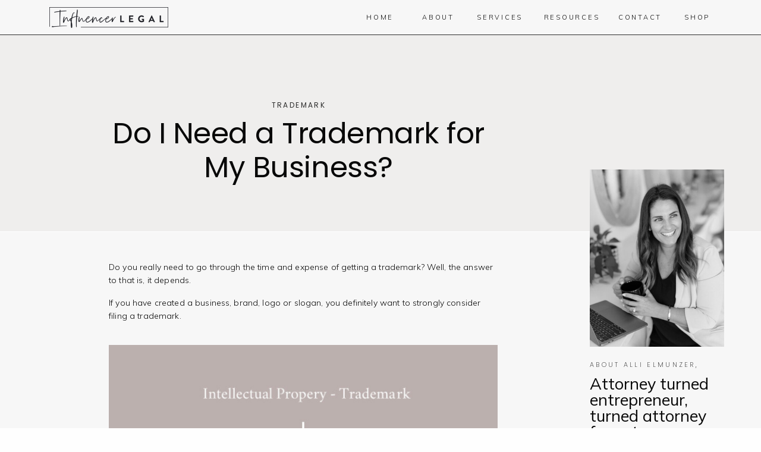

--- FILE ---
content_type: text/html; charset=UTF-8
request_url: https://influencerlegal.co/2019/11/04/do-i-need-a-trademark-for-my-business/
body_size: 18461
content:
<!DOCTYPE html>
<html lang="en-US" class="d">
<head>
<link rel="stylesheet" type="text/css" href="//lib.showit.co/engine/2.2.6/showit.css" />
<title>Do I Need a Trademark for My Business? | influencerlegal.co</title>
<meta name='robots' content='max-image-preview:large' />

            <script data-no-defer="1" data-ezscrex="false" data-cfasync="false" data-pagespeed-no-defer data-cookieconsent="ignore">
                var ctPublicFunctions = {"_ajax_nonce":"0e194166d8","_rest_nonce":"f510d984a7","_ajax_url":"\/wp-admin\/admin-ajax.php","_rest_url":"https:\/\/influencerlegal.co\/wp-json\/","data__cookies_type":"native","data__ajax_type":"admin_ajax","data__bot_detector_enabled":1,"data__frontend_data_log_enabled":1,"cookiePrefix":"","wprocket_detected":false,"host_url":"influencerlegal.co","text__ee_click_to_select":"Click to select the whole data","text__ee_original_email":"The complete one is","text__ee_got_it":"Got it","text__ee_blocked":"Blocked","text__ee_cannot_connect":"Cannot connect","text__ee_cannot_decode":"Can not decode email. Unknown reason","text__ee_email_decoder":"CleanTalk email decoder","text__ee_wait_for_decoding":"The magic is on the way!","text__ee_decoding_process":"Please wait a few seconds while we decode the contact data."}
            </script>
        
            <script data-no-defer="1" data-ezscrex="false" data-cfasync="false" data-pagespeed-no-defer data-cookieconsent="ignore">
                var ctPublic = {"_ajax_nonce":"0e194166d8","settings__forms__check_internal":"0","settings__forms__check_external":"0","settings__forms__force_protection":0,"settings__forms__search_test":"0","settings__data__bot_detector_enabled":1,"settings__sfw__anti_crawler":0,"blog_home":"https:\/\/influencerlegal.co\/","pixel__setting":"3","pixel__enabled":false,"pixel__url":"https:\/\/moderate11-v4.cleantalk.org\/pixel\/f9351a1891434956a7e575d9c37a332f.gif","data__email_check_before_post":"1","data__email_check_exist_post":1,"data__cookies_type":"native","data__key_is_ok":true,"data__visible_fields_required":true,"wl_brandname":"Anti-Spam by CleanTalk","wl_brandname_short":"CleanTalk","ct_checkjs_key":1147105792,"emailEncoderPassKey":"ff4d1373d12ceabc657fd483ae3f85c1","bot_detector_forms_excluded":"W10=","advancedCacheExists":false,"varnishCacheExists":false,"wc_ajax_add_to_cart":false}
            </script>
        <link rel='dns-prefetch' href='//fd.cleantalk.org' />
<link rel="alternate" type="application/rss+xml" title="influencerlegal.co &raquo; Feed" href="https://influencerlegal.co/feed/" />
<link rel="alternate" type="application/rss+xml" title="influencerlegal.co &raquo; Comments Feed" href="https://influencerlegal.co/comments/feed/" />
<link rel="alternate" type="application/rss+xml" title="influencerlegal.co &raquo; Do I Need a Trademark for My Business? Comments Feed" href="https://influencerlegal.co/2019/11/04/do-i-need-a-trademark-for-my-business/feed/" />
<script type="text/javascript">
/* <![CDATA[ */
window._wpemojiSettings = {"baseUrl":"https:\/\/s.w.org\/images\/core\/emoji\/16.0.1\/72x72\/","ext":".png","svgUrl":"https:\/\/s.w.org\/images\/core\/emoji\/16.0.1\/svg\/","svgExt":".svg","source":{"concatemoji":"https:\/\/influencerlegal.co\/wp-includes\/js\/wp-emoji-release.min.js?ver=6.8.3"}};
/*! This file is auto-generated */
!function(s,n){var o,i,e;function c(e){try{var t={supportTests:e,timestamp:(new Date).valueOf()};sessionStorage.setItem(o,JSON.stringify(t))}catch(e){}}function p(e,t,n){e.clearRect(0,0,e.canvas.width,e.canvas.height),e.fillText(t,0,0);var t=new Uint32Array(e.getImageData(0,0,e.canvas.width,e.canvas.height).data),a=(e.clearRect(0,0,e.canvas.width,e.canvas.height),e.fillText(n,0,0),new Uint32Array(e.getImageData(0,0,e.canvas.width,e.canvas.height).data));return t.every(function(e,t){return e===a[t]})}function u(e,t){e.clearRect(0,0,e.canvas.width,e.canvas.height),e.fillText(t,0,0);for(var n=e.getImageData(16,16,1,1),a=0;a<n.data.length;a++)if(0!==n.data[a])return!1;return!0}function f(e,t,n,a){switch(t){case"flag":return n(e,"\ud83c\udff3\ufe0f\u200d\u26a7\ufe0f","\ud83c\udff3\ufe0f\u200b\u26a7\ufe0f")?!1:!n(e,"\ud83c\udde8\ud83c\uddf6","\ud83c\udde8\u200b\ud83c\uddf6")&&!n(e,"\ud83c\udff4\udb40\udc67\udb40\udc62\udb40\udc65\udb40\udc6e\udb40\udc67\udb40\udc7f","\ud83c\udff4\u200b\udb40\udc67\u200b\udb40\udc62\u200b\udb40\udc65\u200b\udb40\udc6e\u200b\udb40\udc67\u200b\udb40\udc7f");case"emoji":return!a(e,"\ud83e\udedf")}return!1}function g(e,t,n,a){var r="undefined"!=typeof WorkerGlobalScope&&self instanceof WorkerGlobalScope?new OffscreenCanvas(300,150):s.createElement("canvas"),o=r.getContext("2d",{willReadFrequently:!0}),i=(o.textBaseline="top",o.font="600 32px Arial",{});return e.forEach(function(e){i[e]=t(o,e,n,a)}),i}function t(e){var t=s.createElement("script");t.src=e,t.defer=!0,s.head.appendChild(t)}"undefined"!=typeof Promise&&(o="wpEmojiSettingsSupports",i=["flag","emoji"],n.supports={everything:!0,everythingExceptFlag:!0},e=new Promise(function(e){s.addEventListener("DOMContentLoaded",e,{once:!0})}),new Promise(function(t){var n=function(){try{var e=JSON.parse(sessionStorage.getItem(o));if("object"==typeof e&&"number"==typeof e.timestamp&&(new Date).valueOf()<e.timestamp+604800&&"object"==typeof e.supportTests)return e.supportTests}catch(e){}return null}();if(!n){if("undefined"!=typeof Worker&&"undefined"!=typeof OffscreenCanvas&&"undefined"!=typeof URL&&URL.createObjectURL&&"undefined"!=typeof Blob)try{var e="postMessage("+g.toString()+"("+[JSON.stringify(i),f.toString(),p.toString(),u.toString()].join(",")+"));",a=new Blob([e],{type:"text/javascript"}),r=new Worker(URL.createObjectURL(a),{name:"wpTestEmojiSupports"});return void(r.onmessage=function(e){c(n=e.data),r.terminate(),t(n)})}catch(e){}c(n=g(i,f,p,u))}t(n)}).then(function(e){for(var t in e)n.supports[t]=e[t],n.supports.everything=n.supports.everything&&n.supports[t],"flag"!==t&&(n.supports.everythingExceptFlag=n.supports.everythingExceptFlag&&n.supports[t]);n.supports.everythingExceptFlag=n.supports.everythingExceptFlag&&!n.supports.flag,n.DOMReady=!1,n.readyCallback=function(){n.DOMReady=!0}}).then(function(){return e}).then(function(){var e;n.supports.everything||(n.readyCallback(),(e=n.source||{}).concatemoji?t(e.concatemoji):e.wpemoji&&e.twemoji&&(t(e.twemoji),t(e.wpemoji)))}))}((window,document),window._wpemojiSettings);
/* ]]> */
</script>
<style id='wp-emoji-styles-inline-css' type='text/css'>

	img.wp-smiley, img.emoji {
		display: inline !important;
		border: none !important;
		box-shadow: none !important;
		height: 1em !important;
		width: 1em !important;
		margin: 0 0.07em !important;
		vertical-align: -0.1em !important;
		background: none !important;
		padding: 0 !important;
	}
</style>
<link rel='stylesheet' id='wp-block-library-css' href='https://influencerlegal.co/wp-includes/css/dist/block-library/style.min.css?ver=6.8.3' type='text/css' media='all' />
<style id='classic-theme-styles-inline-css' type='text/css'>
/*! This file is auto-generated */
.wp-block-button__link{color:#fff;background-color:#32373c;border-radius:9999px;box-shadow:none;text-decoration:none;padding:calc(.667em + 2px) calc(1.333em + 2px);font-size:1.125em}.wp-block-file__button{background:#32373c;color:#fff;text-decoration:none}
</style>
<style id='global-styles-inline-css' type='text/css'>
:root{--wp--preset--aspect-ratio--square: 1;--wp--preset--aspect-ratio--4-3: 4/3;--wp--preset--aspect-ratio--3-4: 3/4;--wp--preset--aspect-ratio--3-2: 3/2;--wp--preset--aspect-ratio--2-3: 2/3;--wp--preset--aspect-ratio--16-9: 16/9;--wp--preset--aspect-ratio--9-16: 9/16;--wp--preset--color--black: #000000;--wp--preset--color--cyan-bluish-gray: #abb8c3;--wp--preset--color--white: #ffffff;--wp--preset--color--pale-pink: #f78da7;--wp--preset--color--vivid-red: #cf2e2e;--wp--preset--color--luminous-vivid-orange: #ff6900;--wp--preset--color--luminous-vivid-amber: #fcb900;--wp--preset--color--light-green-cyan: #7bdcb5;--wp--preset--color--vivid-green-cyan: #00d084;--wp--preset--color--pale-cyan-blue: #8ed1fc;--wp--preset--color--vivid-cyan-blue: #0693e3;--wp--preset--color--vivid-purple: #9b51e0;--wp--preset--gradient--vivid-cyan-blue-to-vivid-purple: linear-gradient(135deg,rgba(6,147,227,1) 0%,rgb(155,81,224) 100%);--wp--preset--gradient--light-green-cyan-to-vivid-green-cyan: linear-gradient(135deg,rgb(122,220,180) 0%,rgb(0,208,130) 100%);--wp--preset--gradient--luminous-vivid-amber-to-luminous-vivid-orange: linear-gradient(135deg,rgba(252,185,0,1) 0%,rgba(255,105,0,1) 100%);--wp--preset--gradient--luminous-vivid-orange-to-vivid-red: linear-gradient(135deg,rgba(255,105,0,1) 0%,rgb(207,46,46) 100%);--wp--preset--gradient--very-light-gray-to-cyan-bluish-gray: linear-gradient(135deg,rgb(238,238,238) 0%,rgb(169,184,195) 100%);--wp--preset--gradient--cool-to-warm-spectrum: linear-gradient(135deg,rgb(74,234,220) 0%,rgb(151,120,209) 20%,rgb(207,42,186) 40%,rgb(238,44,130) 60%,rgb(251,105,98) 80%,rgb(254,248,76) 100%);--wp--preset--gradient--blush-light-purple: linear-gradient(135deg,rgb(255,206,236) 0%,rgb(152,150,240) 100%);--wp--preset--gradient--blush-bordeaux: linear-gradient(135deg,rgb(254,205,165) 0%,rgb(254,45,45) 50%,rgb(107,0,62) 100%);--wp--preset--gradient--luminous-dusk: linear-gradient(135deg,rgb(255,203,112) 0%,rgb(199,81,192) 50%,rgb(65,88,208) 100%);--wp--preset--gradient--pale-ocean: linear-gradient(135deg,rgb(255,245,203) 0%,rgb(182,227,212) 50%,rgb(51,167,181) 100%);--wp--preset--gradient--electric-grass: linear-gradient(135deg,rgb(202,248,128) 0%,rgb(113,206,126) 100%);--wp--preset--gradient--midnight: linear-gradient(135deg,rgb(2,3,129) 0%,rgb(40,116,252) 100%);--wp--preset--font-size--small: 13px;--wp--preset--font-size--medium: 20px;--wp--preset--font-size--large: 36px;--wp--preset--font-size--x-large: 42px;--wp--preset--spacing--20: 0.44rem;--wp--preset--spacing--30: 0.67rem;--wp--preset--spacing--40: 1rem;--wp--preset--spacing--50: 1.5rem;--wp--preset--spacing--60: 2.25rem;--wp--preset--spacing--70: 3.38rem;--wp--preset--spacing--80: 5.06rem;--wp--preset--shadow--natural: 6px 6px 9px rgba(0, 0, 0, 0.2);--wp--preset--shadow--deep: 12px 12px 50px rgba(0, 0, 0, 0.4);--wp--preset--shadow--sharp: 6px 6px 0px rgba(0, 0, 0, 0.2);--wp--preset--shadow--outlined: 6px 6px 0px -3px rgba(255, 255, 255, 1), 6px 6px rgba(0, 0, 0, 1);--wp--preset--shadow--crisp: 6px 6px 0px rgba(0, 0, 0, 1);}:where(.is-layout-flex){gap: 0.5em;}:where(.is-layout-grid){gap: 0.5em;}body .is-layout-flex{display: flex;}.is-layout-flex{flex-wrap: wrap;align-items: center;}.is-layout-flex > :is(*, div){margin: 0;}body .is-layout-grid{display: grid;}.is-layout-grid > :is(*, div){margin: 0;}:where(.wp-block-columns.is-layout-flex){gap: 2em;}:where(.wp-block-columns.is-layout-grid){gap: 2em;}:where(.wp-block-post-template.is-layout-flex){gap: 1.25em;}:where(.wp-block-post-template.is-layout-grid){gap: 1.25em;}.has-black-color{color: var(--wp--preset--color--black) !important;}.has-cyan-bluish-gray-color{color: var(--wp--preset--color--cyan-bluish-gray) !important;}.has-white-color{color: var(--wp--preset--color--white) !important;}.has-pale-pink-color{color: var(--wp--preset--color--pale-pink) !important;}.has-vivid-red-color{color: var(--wp--preset--color--vivid-red) !important;}.has-luminous-vivid-orange-color{color: var(--wp--preset--color--luminous-vivid-orange) !important;}.has-luminous-vivid-amber-color{color: var(--wp--preset--color--luminous-vivid-amber) !important;}.has-light-green-cyan-color{color: var(--wp--preset--color--light-green-cyan) !important;}.has-vivid-green-cyan-color{color: var(--wp--preset--color--vivid-green-cyan) !important;}.has-pale-cyan-blue-color{color: var(--wp--preset--color--pale-cyan-blue) !important;}.has-vivid-cyan-blue-color{color: var(--wp--preset--color--vivid-cyan-blue) !important;}.has-vivid-purple-color{color: var(--wp--preset--color--vivid-purple) !important;}.has-black-background-color{background-color: var(--wp--preset--color--black) !important;}.has-cyan-bluish-gray-background-color{background-color: var(--wp--preset--color--cyan-bluish-gray) !important;}.has-white-background-color{background-color: var(--wp--preset--color--white) !important;}.has-pale-pink-background-color{background-color: var(--wp--preset--color--pale-pink) !important;}.has-vivid-red-background-color{background-color: var(--wp--preset--color--vivid-red) !important;}.has-luminous-vivid-orange-background-color{background-color: var(--wp--preset--color--luminous-vivid-orange) !important;}.has-luminous-vivid-amber-background-color{background-color: var(--wp--preset--color--luminous-vivid-amber) !important;}.has-light-green-cyan-background-color{background-color: var(--wp--preset--color--light-green-cyan) !important;}.has-vivid-green-cyan-background-color{background-color: var(--wp--preset--color--vivid-green-cyan) !important;}.has-pale-cyan-blue-background-color{background-color: var(--wp--preset--color--pale-cyan-blue) !important;}.has-vivid-cyan-blue-background-color{background-color: var(--wp--preset--color--vivid-cyan-blue) !important;}.has-vivid-purple-background-color{background-color: var(--wp--preset--color--vivid-purple) !important;}.has-black-border-color{border-color: var(--wp--preset--color--black) !important;}.has-cyan-bluish-gray-border-color{border-color: var(--wp--preset--color--cyan-bluish-gray) !important;}.has-white-border-color{border-color: var(--wp--preset--color--white) !important;}.has-pale-pink-border-color{border-color: var(--wp--preset--color--pale-pink) !important;}.has-vivid-red-border-color{border-color: var(--wp--preset--color--vivid-red) !important;}.has-luminous-vivid-orange-border-color{border-color: var(--wp--preset--color--luminous-vivid-orange) !important;}.has-luminous-vivid-amber-border-color{border-color: var(--wp--preset--color--luminous-vivid-amber) !important;}.has-light-green-cyan-border-color{border-color: var(--wp--preset--color--light-green-cyan) !important;}.has-vivid-green-cyan-border-color{border-color: var(--wp--preset--color--vivid-green-cyan) !important;}.has-pale-cyan-blue-border-color{border-color: var(--wp--preset--color--pale-cyan-blue) !important;}.has-vivid-cyan-blue-border-color{border-color: var(--wp--preset--color--vivid-cyan-blue) !important;}.has-vivid-purple-border-color{border-color: var(--wp--preset--color--vivid-purple) !important;}.has-vivid-cyan-blue-to-vivid-purple-gradient-background{background: var(--wp--preset--gradient--vivid-cyan-blue-to-vivid-purple) !important;}.has-light-green-cyan-to-vivid-green-cyan-gradient-background{background: var(--wp--preset--gradient--light-green-cyan-to-vivid-green-cyan) !important;}.has-luminous-vivid-amber-to-luminous-vivid-orange-gradient-background{background: var(--wp--preset--gradient--luminous-vivid-amber-to-luminous-vivid-orange) !important;}.has-luminous-vivid-orange-to-vivid-red-gradient-background{background: var(--wp--preset--gradient--luminous-vivid-orange-to-vivid-red) !important;}.has-very-light-gray-to-cyan-bluish-gray-gradient-background{background: var(--wp--preset--gradient--very-light-gray-to-cyan-bluish-gray) !important;}.has-cool-to-warm-spectrum-gradient-background{background: var(--wp--preset--gradient--cool-to-warm-spectrum) !important;}.has-blush-light-purple-gradient-background{background: var(--wp--preset--gradient--blush-light-purple) !important;}.has-blush-bordeaux-gradient-background{background: var(--wp--preset--gradient--blush-bordeaux) !important;}.has-luminous-dusk-gradient-background{background: var(--wp--preset--gradient--luminous-dusk) !important;}.has-pale-ocean-gradient-background{background: var(--wp--preset--gradient--pale-ocean) !important;}.has-electric-grass-gradient-background{background: var(--wp--preset--gradient--electric-grass) !important;}.has-midnight-gradient-background{background: var(--wp--preset--gradient--midnight) !important;}.has-small-font-size{font-size: var(--wp--preset--font-size--small) !important;}.has-medium-font-size{font-size: var(--wp--preset--font-size--medium) !important;}.has-large-font-size{font-size: var(--wp--preset--font-size--large) !important;}.has-x-large-font-size{font-size: var(--wp--preset--font-size--x-large) !important;}
:where(.wp-block-post-template.is-layout-flex){gap: 1.25em;}:where(.wp-block-post-template.is-layout-grid){gap: 1.25em;}
:where(.wp-block-columns.is-layout-flex){gap: 2em;}:where(.wp-block-columns.is-layout-grid){gap: 2em;}
:root :where(.wp-block-pullquote){font-size: 1.5em;line-height: 1.6;}
</style>
<link rel='stylesheet' id='cleantalk-public-css-css' href='https://influencerlegal.co/wp-content/plugins/cleantalk-spam-protect/css/cleantalk-public.min.css?ver=6.68_1763764507' type='text/css' media='all' />
<link rel='stylesheet' id='cleantalk-email-decoder-css-css' href='https://influencerlegal.co/wp-content/plugins/cleantalk-spam-protect/css/cleantalk-email-decoder.min.css?ver=6.68_1763764507' type='text/css' media='all' />
<script type="text/javascript" src="https://influencerlegal.co/wp-content/plugins/cleantalk-spam-protect/js/apbct-public-bundle.min.js?ver=6.68_1763764507" id="apbct-public-bundle.min-js-js"></script>
<script type="text/javascript" src="https://fd.cleantalk.org/ct-bot-detector-wrapper.js?ver=6.68" id="ct_bot_detector-js" defer="defer" data-wp-strategy="defer"></script>
<script type="text/javascript" src="https://influencerlegal.co/wp-includes/js/jquery/jquery.min.js?ver=3.7.1" id="jquery-core-js"></script>
<script type="text/javascript" src="https://influencerlegal.co/wp-includes/js/jquery/jquery-migrate.min.js?ver=3.4.1" id="jquery-migrate-js"></script>
<script type="text/javascript" src="https://influencerlegal.co/wp-content/plugins/showit/public/js/showit.js?ver=1765944579" id="si-script-js"></script>
<link rel="https://api.w.org/" href="https://influencerlegal.co/wp-json/" /><link rel="alternate" title="JSON" type="application/json" href="https://influencerlegal.co/wp-json/wp/v2/posts/81" /><link rel="EditURI" type="application/rsd+xml" title="RSD" href="https://influencerlegal.co/xmlrpc.php?rsd" />
<link rel="canonical" href="https://influencerlegal.co/2019/11/04/do-i-need-a-trademark-for-my-business/" />
<link rel='shortlink' href='https://influencerlegal.co/?p=81' />
<link rel="alternate" title="oEmbed (JSON)" type="application/json+oembed" href="https://influencerlegal.co/wp-json/oembed/1.0/embed?url=https%3A%2F%2Finfluencerlegal.co%2F2019%2F11%2F04%2Fdo-i-need-a-trademark-for-my-business%2F" />
<link rel="alternate" title="oEmbed (XML)" type="text/xml+oembed" href="https://influencerlegal.co/wp-json/oembed/1.0/embed?url=https%3A%2F%2Finfluencerlegal.co%2F2019%2F11%2F04%2Fdo-i-need-a-trademark-for-my-business%2F&#038;format=xml" />

<meta charset="UTF-8" />
<meta name="viewport" content="width=device-width, initial-scale=1" />
<link rel="icon" type="image/png" href="//static.showit.co/200/F4o4YItRQ66TLal-rWFMMA/174537/round_logo_-_transparent.png" />
<link rel="preconnect" href="https://static.showit.co" />


<link rel="preconnect" href="https://fonts.googleapis.com">
<link rel="preconnect" href="https://fonts.gstatic.com" crossorigin>
<link href="https://fonts.googleapis.com/css?family=Mulish:300|Poppins:regular|Mulish:regular|Cormorant+Garamond:regular|Poppins:200|Poppins:700|Lato:300|Lato:700|Mulish:700|Mulish:300italic" rel="stylesheet" type="text/css"/>
<script id="init_data" type="application/json">
{"mobile":{"w":320,"bgMediaType":"none","defaultTrIn":{"type":"fade"},"defaultTrOut":{"type":"fade"},"bgFillType":"color","bgColor":"colors-7"},"desktop":{"w":1200,"bgColor":"colors-7","bgMediaType":"none","bgFillType":"color"},"sid":"cc-wsmoiqrfzid7cpphyvq","break":768,"assetURL":"//static.showit.co","contactFormId":"174537/306416","cfAction":"aHR0cHM6Ly9jbGllbnRzZXJ2aWNlLnNob3dpdC5jby9jb250YWN0Zm9ybQ==","sgAction":"aHR0cHM6Ly9jbGllbnRzZXJ2aWNlLnNob3dpdC5jby9zb2NpYWxncmlk","blockData":[{"slug":"navigation","visible":"a","states":[{"d":{"bgFillType":"color","bgMediaType":"none"},"m":{"bgFillType":"color","bgMediaType":"none"},"slug":"view-1"},{"d":{"bgFillType":"color","bgMediaType":"none"},"m":{"bgFillType":"color","bgMediaType":"none"},"slug":"view-1-1"}],"d":{"h":59,"w":1200,"bgFillType":"color","bgColor":"colors-1","bgMediaType":"none"},"m":{"h":54,"w":320,"bgFillType":"color","bgColor":"colors-1","bgMediaType":"none"},"stateTrans":[{},{}]},{"slug":"post-title-1","visible":"a","states":[],"d":{"h":294,"w":1200,"nature":"dH","bgFillType":"color","bgColor":"colors-2:50","bgMediaType":"none"},"m":{"h":150,"w":320,"nature":"dH","bgFillType":"color","bgColor":"colors-2:50","bgMediaType":"none"}},{"slug":"new-canvas","visible":"a","states":[],"d":{"h":36,"w":1200,"bgFillType":"color","bgColor":"colors-2:50","bgMediaType":"none"},"m":{"h":12,"w":320,"bgFillType":"color","bgColor":"colors-2:50","bgMediaType":"none"}},{"slug":"sidebar","visible":"d","states":[],"d":{"h":1,"w":1200,"locking":{"offset":175},"bgFillType":"color","bgColor":"#000000:0","bgMediaType":"none"},"m":{"h":477,"w":320,"nature":"dH","bgFillType":"color","bgColor":"#FFFFFF","bgMediaType":"none"}},{"slug":"post-content-1","visible":"a","states":[],"d":{"h":1383,"w":1200,"nature":"dH","bgFillType":"color","bgColor":"colors-1","bgMediaType":"none"},"m":{"h":458,"w":320,"nature":"dH","bgFillType":"color","bgColor":"colors-1","bgMediaType":"none"}},{"slug":"leave-a-comment-1","visible":"a","states":[],"d":{"h":78,"w":1200,"bgFillType":"color","bgColor":"colors-1","bgMediaType":"none"},"m":{"h":70,"w":320,"bgFillType":"color","bgColor":"colors-1","bgMediaType":"none"}},{"slug":"comment-form-1","visible":"a","states":[],"d":{"h":129,"w":1200,"nature":"dH","bgFillType":"color","bgColor":"colors-1","bgMediaType":"none"},"m":{"h":70,"w":320,"nature":"dH","bgFillType":"color","bgColor":"colors-1","bgMediaType":"none"}},{"slug":"prev-next-1","visible":"a","states":[],"d":{"h":243,"w":1200,"bgFillType":"color","bgColor":"colors-1","bgMediaType":"none"},"m":{"h":117,"w":320,"nature":"dH","bgFillType":"color","bgColor":"colors-1","bgMediaType":"none"}},{"slug":"footer","visible":"a","states":[],"d":{"h":422,"w":1200,"trIn":{"type":"none"},"trOut":{"type":"none"},"bgFillType":"color","bgColor":"colors-1","bgMediaType":"none"},"m":{"h":753,"w":320,"trIn":{"type":"none"},"trOut":{"type":"none"},"bgFillType":"color","bgColor":"colors-7:88","bgMediaType":"none"}},{"slug":"mobile-menu-1","visible":"m","states":[],"d":{"h":400,"w":1200,"bgFillType":"color","bgColor":"colors-7","bgMediaType":"none"},"m":{"h":515,"w":320,"locking":{"side":"t"},"nature":"wH","trIn":{"type":"slide","duration":0.2,"direction":"Left"},"trOut":{"type":"slide","duration":0.2,"direction":"Left"},"stateTrIn":{"type":"fade","direction":"Right"},"bgFillType":"color","bgColor":"colors-2","bgMediaType":"none","tr":{"in":{"cl":"slideInLeft","d":0.2,"dl":"0"},"out":{"cl":"slideOutLeft","d":0.2,"dl":"0"}}}}],"elementData":[{"type":"line","visible":"a","id":"navigation_0","blockId":"navigation","m":{"x":-3,"y":54,"w":327,"a":0},"d":{"x":-8,"y":58,"w":1216,"h":1,"a":0,"lockH":"s"}},{"type":"icon","visible":"m","id":"navigation_view-1_0","blockId":"navigation","m":{"x":280,"y":15,"w":25,"h":25,"a":0},"d":{"x":540,"y":-79,"w":100,"h":100,"a":0},"pc":[{"type":"show","block":"mobile-menu-1"}]},{"type":"line","visible":"a","id":"navigation_view-1_1","blockId":"navigation","m":{"x":-3,"y":54,"w":327,"a":0},"d":{"x":-8,"y":58,"w":1216,"h":1,"a":0,"lockH":"s"}},{"type":"text","visible":"d","id":"navigation_view-1_2","blockId":"navigation","m":{"x":150,"y":310,"w":100,"h":41,"a":0},"d":{"x":1093,"y":20,"w":79,"h":22,"a":0,"lockV":"t"}},{"type":"text","visible":"d","id":"navigation_view-1_3","blockId":"navigation","m":{"x":150,"y":310,"w":100,"h":41,"a":0},"d":{"x":997,"y":20,"w":79,"h":22,"a":0,"lockV":"t"}},{"type":"graphic","visible":"a","id":"navigation_view-1_4","blockId":"navigation","m":{"x":15,"y":15,"w":155,"h":26,"a":0},"d":{"x":33,"y":12,"w":220,"h":35,"a":0,"gs":{"t":"fit"}},"c":{"key":"Xv1v4dn8QvOFV9ziErisIQ/174537/influencerlegal.png","aspect_ratio":5.68203}},{"type":"text","visible":"d","id":"navigation_view-1_5","blockId":"navigation","m":{"x":130,"y":290,"w":100,"h":41,"a":0},"d":{"x":873,"y":20,"w":97,"h":22,"a":0,"lockV":"t"}},{"type":"text","visible":"d","id":"navigation_view-1_6","blockId":"navigation","m":{"x":130,"y":290,"w":100,"h":41,"a":0},"d":{"x":760,"y":20,"w":81,"h":22,"a":0,"lockV":"t"}},{"type":"text","visible":"d","id":"navigation_view-1_7","blockId":"navigation","m":{"x":120,"y":280,"w":100,"h":41,"a":0},"d":{"x":667,"y":20,"w":60,"h":22,"a":0,"lockV":"t"}},{"type":"text","visible":"d","id":"navigation_view-1_8","blockId":"navigation","m":{"x":110,"y":270,"w":100,"h":41,"a":0},"d":{"x":573,"y":20,"w":52,"h":22,"a":0,"lockV":"t"}},{"type":"simple","visible":"a","id":"navigation_view-1-1_0","blockId":"navigation","m":{"x":48,"y":8,"w":224,"h":37.8,"a":0},"d":{"x":863,"y":10,"w":117,"h":114,"a":0}},{"type":"icon","visible":"m","id":"navigation_view-1-1_1","blockId":"navigation","m":{"x":280,"y":15,"w":25,"h":25,"a":0},"d":{"x":540,"y":-79,"w":100,"h":100,"a":0},"pc":[{"type":"show","block":"mobile-menu-1"}]},{"type":"text","visible":"d","id":"navigation_view-1-1_2","blockId":"navigation","m":{"x":150,"y":310,"w":100,"h":41,"a":0},"d":{"x":1093,"y":19,"w":79,"h":22,"a":0,"lockV":"t"}},{"type":"text","visible":"d","id":"navigation_view-1-1_3","blockId":"navigation","m":{"x":150,"y":310,"w":100,"h":41,"a":0},"d":{"x":997,"y":19,"w":79,"h":22,"a":0,"lockV":"t"}},{"type":"text","visible":"d","id":"navigation_view-1-1_4","blockId":"navigation","m":{"x":130,"y":290,"w":100,"h":41,"a":0},"d":{"x":873,"y":20,"w":97,"h":22,"a":0,"lockV":"t"}},{"type":"text","visible":"d","id":"navigation_view-1-1_5","blockId":"navigation","m":{"x":130,"y":290,"w":100,"h":41,"a":0},"d":{"x":760,"y":20,"w":81,"h":22,"a":0,"lockV":"t"}},{"type":"text","visible":"d","id":"navigation_view-1-1_6","blockId":"navigation","m":{"x":120,"y":280,"w":100,"h":41,"a":0},"d":{"x":667,"y":20,"w":60,"h":22,"a":0,"lockV":"t"}},{"type":"text","visible":"d","id":"navigation_view-1-1_7","blockId":"navigation","m":{"x":110,"y":270,"w":100,"h":41,"a":0},"d":{"x":573,"y":20,"w":52,"h":22,"a":0,"lockV":"t"}},{"type":"graphic","visible":"a","id":"navigation_view-1-1_8","blockId":"navigation","m":{"x":15,"y":15,"w":155,"h":26,"a":0},"d":{"x":33,"y":12,"w":220,"h":35,"a":0,"gs":{"t":"fit"}},"c":{"key":"Xv1v4dn8QvOFV9ziErisIQ/174537/influencerlegal.png","aspect_ratio":5.68203}},{"type":"text","visible":"a","id":"navigation_view-1-1_9","blockId":"navigation","m":{"x":120,"y":20,"w":81,"h":15,"a":0},"d":{"x":873,"y":50,"w":97,"h":18,"a":0}},{"type":"text","visible":"a","id":"navigation_view-1-1_10","blockId":"navigation","m":{"x":120,"y":20,"w":81,"h":15,"a":0},"d":{"x":873,"y":72,"w":97,"h":18,"a":0}},{"type":"text","visible":"a","id":"navigation_view-1-1_11","blockId":"navigation","m":{"x":120,"y":20,"w":81,"h":15,"a":0},"d":{"x":873,"y":93,"w":97,"h":18,"a":0}},{"type":"text","visible":"a","id":"post-title-1_0","blockId":"post-title-1","m":{"x":20,"y":63,"w":280,"h":34,"a":0},"d":{"x":116,"y":137,"w":692,"h":118,"a":0}},{"type":"text","visible":"a","id":"post-title-1_1","blockId":"post-title-1","m":{"x":72,"y":44,"w":177,"h":19,"a":0},"d":{"x":311,"y":110,"w":303,"h":18,"a":0}},{"type":"graphic","visible":"a","id":"sidebar_0","blockId":"sidebar","m":{"x":108,"y":30,"w":105.141,"h":140,"a":0},"d":{"x":952,"y":-104,"w":226,"h":298,"a":0},"c":{"key":"CLPbFISw-kTzkvDW76oZiQ/174537/alli.jpg","aspect_ratio":0.66667}},{"type":"graphic","visible":"a","id":"sidebar_1","blockId":"sidebar","m":{"x":48,"y":26,"w":224,"h":149,"a":0},"d":{"x":952,"y":925,"w":220,"h":211,"a":0,"gs":{"s":90}},"c":{"key":"nwdU-LqXqn9s6CQxul0SIQ/174537/haute-stock-photography-subscription-academia-collection-final-22.jpg","aspect_ratio":0.66704}},{"type":"text","visible":"a","id":"sidebar_2","blockId":"sidebar","m":{"x":98,"y":89,"w":124.19999999999999,"h":23,"a":0},"d":{"x":952,"y":243,"w":226,"h":45,"a":0}},{"type":"text","visible":"a","id":"sidebar_3","blockId":"sidebar","m":{"x":98,"y":89,"w":124.19999999999999,"h":23,"a":0},"d":{"x":952,"y":369,"w":226,"h":338,"a":0}},{"type":"text","visible":"a","id":"sidebar_4","blockId":"sidebar","m":{"x":13,"y":39,"w":268,"h":26,"a":0,"trIn":{"cl":"fadeIn","d":"0.5","dl":"0"}},"d":{"x":952,"y":217,"w":233,"h":16,"a":0,"trIn":{"cl":"fadeIn","d":"0.5","dl":"0"}}},{"type":"text","visible":"a","id":"sidebar_5","blockId":"sidebar","m":{"x":13,"y":719,"w":282,"h":19,"a":0,"trIn":{"cl":"fadeIn","d":"0.5","dl":"0"}},"d":{"x":952,"y":716,"w":217,"h":91,"a":0,"trIn":{"cl":"fadeIn","d":"0.5","dl":"0"}}},{"type":"text","visible":"a","id":"sidebar_6","blockId":"sidebar","m":{"x":147,"y":255,"w":152,"h":118,"a":0,"trIn":{"cl":"fadeIn","d":"0.5","dl":"0"}},"d":{"x":952,"y":1417,"w":212,"h":188,"a":0,"trIn":{"cl":"fadeIn","d":"0.5","dl":"0"}}},{"type":"simple","visible":"a","id":"sidebar_7","blockId":"sidebar","m":{"x":12,"y":467,"w":289,"h":40,"a":0},"d":{"x":952,"y":1624,"w":219,"h":43,"a":0}},{"type":"text","visible":"a","id":"sidebar_8","blockId":"sidebar","m":{"x":66,"y":471,"w":192,"h":32,"a":0},"d":{"x":952,"y":1630,"w":219,"h":32,"a":0}},{"type":"text","visible":"a","id":"sidebar_9","blockId":"sidebar","m":{"x":12,"y":157,"w":206,"h":33,"a":0,"trIn":{"cl":"fadeIn","d":"0.5","dl":"0"}},"d":{"x":952,"y":1310,"w":243,"h":86,"a":0,"trIn":{"cl":"fadeIn","d":"0.5","dl":"0"}}},{"type":"text","visible":"a","id":"sidebar_10","blockId":"sidebar","m":{"x":13,"y":55,"w":288,"h":96,"a":0,"trIn":{"cl":"fadeIn","d":"0.5","dl":"0"}},"d":{"x":952,"y":1158,"w":238,"h":166,"a":0,"trIn":{"cl":"fadeIn","d":"0.5","dl":"0"}}},{"type":"text","visible":"a","id":"post-content-1_0","blockId":"post-content-1","m":{"x":28,"y":26,"w":264,"h":407,"a":0},"d":{"x":143,"y":48,"w":654,"h":332,"a":0}},{"type":"text","visible":"a","id":"leave-a-comment-1_0","blockId":"leave-a-comment-1","m":{"x":203,"y":22,"w":105,"h":26,"a":0},"d":{"x":582,"y":13,"w":220,"h":32,"a":0},"pc":[{"type":"show","block":"comment-form-1"}]},{"type":"text","visible":"a","id":"leave-a-comment-1_1","blockId":"leave-a-comment-1","m":{"x":12,"y":22,"w":42,"h":26,"a":0},"d":{"x":155,"y":14,"w":55,"h":25,"a":0},"pc":[{"type":"show","block":"comment-form"}]},{"type":"icon","visible":"a","id":"leave-a-comment-1_2","blockId":"leave-a-comment-1","m":{"x":132,"y":23,"w":25,"h":17,"a":0},"d":{"x":310,"y":15,"w":19,"h":16,"a":0}},{"type":"icon","visible":"a","id":"leave-a-comment-1_3","blockId":"leave-a-comment-1","m":{"x":53,"y":23,"w":25,"h":17,"a":0},"d":{"x":218,"y":15,"w":19,"h":16,"a":0},"pc":[{"type":"show"}]},{"type":"icon","visible":"a","id":"leave-a-comment-1_4","blockId":"leave-a-comment-1","m":{"x":77,"y":23,"w":25,"h":17,"a":0},"d":{"x":247,"y":14,"w":19,"h":18,"a":0}},{"type":"icon","visible":"a","id":"leave-a-comment-1_5","blockId":"leave-a-comment-1","m":{"x":103,"y":23,"w":25,"h":17,"a":0},"d":{"x":277,"y":15,"w":19,"h":16,"a":0}},{"type":"text","visible":"a","id":"comment-form-1_0","blockId":"comment-form-1","m":{"x":12,"y":22,"w":296,"h":26,"a":0},"d":{"x":155,"y":23,"w":730,"h":32,"a":0}},{"type":"text","visible":"a","id":"prev-next-1_0","blockId":"prev-next-1","m":{"x":187,"y":39,"w":121,"h":25,"a":0},"d":{"x":519,"y":27,"w":274,"h":32,"a":0}},{"type":"text","visible":"a","id":"prev-next-1_1","blockId":"prev-next-1","m":{"x":12,"y":39,"w":123,"h":25,"a":0},"d":{"x":156,"y":27,"w":318,"h":32,"a":0}},{"type":"text","visible":"a","id":"footer_0","blockId":"footer","m":{"x":132,"y":74,"w":67,"h":22,"a":0},"d":{"x":366,"y":350,"w":73,"h":22,"a":0,"lockV":"t"}},{"type":"text","visible":"a","id":"footer_1","blockId":"footer","m":{"x":20,"y":97,"w":59,"h":22,"a":0},"d":{"x":366,"y":326,"w":73,"h":22,"a":0,"lockV":"t"}},{"type":"text","visible":"a","id":"footer_2","blockId":"footer","m":{"x":20,"y":74,"w":59,"h":22,"a":0},"d":{"x":366,"y":302,"w":48,"h":22,"a":0,"lockV":"t"}},{"type":"text","visible":"a","id":"footer_3","blockId":"footer","m":{"x":20,"y":33,"w":182,"h":29,"a":0},"d":{"x":365,"y":249,"w":201,"h":44,"a":0}},{"type":"text","visible":"a","id":"footer_4","blockId":"footer","m":{"x":132,"y":97,"w":67,"h":22,"a":0},"d":{"x":466,"y":304,"w":77,"h":22,"a":0,"lockV":"t"}},{"type":"text","visible":"a","id":"footer_5","blockId":"footer","m":{"x":20,"y":278,"w":216,"h":29,"a":0},"d":{"x":909,"y":248,"w":201,"h":44,"a":0}},{"type":"text","visible":"a","id":"footer_6","blockId":"footer","m":{"x":20,"y":360,"w":147,"h":21,"a":0},"d":{"x":909,"y":352,"w":124,"h":22,"a":0,"lockV":"t"}},{"type":"text","visible":"a","id":"footer_7","blockId":"footer","m":{"x":20,"y":338,"w":156,"h":21,"a":0},"d":{"x":909,"y":326,"w":114,"h":22,"a":0,"lockV":"t"}},{"type":"text","visible":"a","id":"footer_8","blockId":"footer","m":{"x":20,"y":144,"w":182,"h":29,"a":0},"d":{"x":649,"y":249,"w":201,"h":44,"a":0}},{"type":"text","visible":"a","id":"footer_9","blockId":"footer","m":{"x":20,"y":208,"w":100,"h":24,"a":0},"d":{"x":649,"y":327,"w":114,"h":22,"a":0,"lockV":"t"}},{"type":"text","visible":"a","id":"footer_10","blockId":"footer","m":{"x":20,"y":184,"w":102,"h":24,"a":0},"d":{"x":649,"y":302,"w":114,"h":22,"a":0,"lockV":"t"}},{"type":"text","visible":"a","id":"footer_11","blockId":"footer","m":{"x":20,"y":318,"w":136,"h":21,"a":0},"d":{"x":909,"y":301,"w":124,"h":22,"a":0,"lockV":"t"}},{"type":"line","visible":"a","id":"footer_12","blockId":"footer","m":{"x":-4,"y":0,"w":335,"a":0,"o":80},"d":{"x":-17,"y":0,"w":1228,"h":1,"a":0,"lockH":"s"}},{"type":"text","visible":"a","id":"footer_13","blockId":"footer","m":{"x":132,"y":322,"w":147,"h":53,"a":0},"d":{"x":1010,"y":301,"w":124,"h":37,"a":0,"lockV":"t"}},{"type":"graphic","visible":"a","id":"footer_14","blockId":"footer","m":{"x":121,"y":405,"w":78,"h":69,"a":0},"d":{"x":32,"y":228,"w":122,"h":124,"a":0},"c":{"key":"F4o4YItRQ66TLal-rWFMMA/174537/round_logo_-_transparent.png","aspect_ratio":1}},{"type":"text","visible":"a","id":"footer_15","blockId":"footer","m":{"x":67,"y":485,"w":178,"h":15,"a":0},"d":{"x":39,"y":356,"w":230,"h":18,"a":0}},{"type":"text","visible":"a","id":"footer_16","blockId":"footer","m":{"x":20,"y":233,"w":154,"h":24,"a":0},"d":{"x":649,"y":352,"w":151,"h":22,"a":0,"lockV":"t"}},{"type":"social","visible":"a","id":"footer_17","blockId":"footer","m":{"x":11,"y":535,"w":299,"h":194,"a":0},"d":{"x":17,"y":24,"w":1166,"h":181,"a":0}},{"type":"text","visible":"a","id":"mobile-menu-1_0","blockId":"mobile-menu-1","m":{"x":53,"y":353,"w":150,"h":22,"a":0},"d":{"x":1103,"y":39,"w":49,"h":22,"a":0,"lockH":"r","lockV":"t"}},{"type":"text","visible":"a","id":"mobile-menu-1_1","blockId":"mobile-menu-1","m":{"x":53,"y":213,"w":150,"h":22,"a":0},"d":{"x":582,"y":39,"w":60,"h":22,"a":0,"lockH":"r","lockV":"t"}},{"type":"icon","visible":"a","id":"mobile-menu-1_2","blockId":"mobile-menu-1","m":{"x":271,"y":16,"w":31,"h":29,"a":0,"lockV":"t"},"d":{"x":550,"y":-49,"w":100,"h":100,"a":0},"pc":[{"type":"hide","block":"mobile-menu-1"}]},{"type":"text","visible":"a","id":"mobile-menu-1_3","blockId":"mobile-menu-1","m":{"x":53,"y":120,"w":196,"h":22,"a":0},"d":{"x":582,"y":39,"w":60,"h":22,"a":0,"lockH":"r","lockV":"t"}},{"type":"text","visible":"a","id":"mobile-menu-1_4","blockId":"mobile-menu-1","m":{"x":53,"y":399,"w":150,"h":22,"a":0},"d":{"x":1103,"y":39,"w":49,"h":22,"a":0,"lockH":"r","lockV":"t"}},{"type":"text","visible":"a","id":"mobile-menu-1_5","blockId":"mobile-menu-1","m":{"x":53,"y":166,"w":150,"h":22,"a":0},"d":{"x":582,"y":39,"w":60,"h":22,"a":0,"lockH":"r","lockV":"t"}},{"type":"text","visible":"a","id":"mobile-menu-1_6","blockId":"mobile-menu-1","m":{"x":53,"y":73,"w":150,"h":22,"a":0},"d":{"x":473,"y":39,"w":54,"h":22,"a":0,"lockH":"r","lockV":"t"}},{"type":"text","visible":"a","id":"mobile-menu-1_7","blockId":"mobile-menu-1","m":{"x":53,"y":446,"w":150,"h":22,"a":0},"d":{"x":1103,"y":39,"w":49,"h":22,"a":0,"lockH":"r","lockV":"t"}},{"type":"text","visible":"a","id":"mobile-menu-1_8","blockId":"mobile-menu-1","m":{"x":53,"y":260,"w":150,"h":22,"a":0},"d":{"x":582,"y":39,"w":60,"h":22,"a":0,"lockH":"r","lockV":"t"}},{"type":"text","visible":"a","id":"mobile-menu-1_9","blockId":"mobile-menu-1","m":{"x":53,"y":306,"w":201,"h":22,"a":0},"d":{"x":582,"y":39,"w":60,"h":22,"a":0,"lockH":"r","lockV":"t"}}]}
</script>
<link
rel="stylesheet"
type="text/css"
href="https://cdnjs.cloudflare.com/ajax/libs/animate.css/3.4.0/animate.min.css"
/>


<script src="//lib.showit.co/engine/2.2.6/showit-lib.min.js"></script>
<script src="//lib.showit.co/engine/2.2.6/showit.min.js"></script>
<script>

function initPage(){

}
</script>

<style id="si-page-css">
html.m {background-color:rgba(254,254,254,1);}
html.d {background-color:rgba(254,254,254,1);}
.d .st-d-title,.d .se-wpt h1 {color:rgba(8,8,8,1);line-height:1.18;letter-spacing:-0.01em;font-size:68px;text-align:left;font-family:'Poppins';font-weight:400;font-style:normal;}
.d .se-wpt h1 {margin-bottom:30px;}
.d .st-d-title.se-rc a {color:rgba(8,8,8,1);}
.d .st-d-title.se-rc a:hover {text-decoration:underline;color:rgba(8,8,8,1);opacity:0.8;}
.m .st-m-title,.m .se-wpt h1 {color:rgba(8,8,8,1);line-height:1.3;letter-spacing:0em;font-size:33px;text-align:left;font-family:'Poppins';font-weight:400;font-style:normal;}
.m .se-wpt h1 {margin-bottom:20px;}
.m .st-m-title.se-rc a {color:rgba(8,8,8,1);}
.m .st-m-title.se-rc a:hover {text-decoration:underline;color:rgba(8,8,8,1);opacity:0.8;}
.d .st-d-heading,.d .se-wpt h2 {color:rgba(8,8,8,1);line-height:1.3;letter-spacing:0.01em;font-size:32px;text-align:left;font-family:'Poppins';font-weight:400;font-style:normal;}
.d .se-wpt h2 {margin-bottom:30px;}
.d .st-d-heading.se-rc a {color:rgba(8,8,8,1);}
.d .st-d-heading.se-rc a:hover {text-decoration:underline;color:rgba(8,8,8,1);opacity:0.8;}
.m .st-m-heading,.m .se-wpt h2 {color:rgba(8,8,8,1);line-height:1.2;letter-spacing:0em;font-size:24px;text-align:left;font-family:'Poppins';font-weight:400;font-style:normal;}
.m .se-wpt h2 {margin-bottom:20px;}
.m .st-m-heading.se-rc a {color:rgba(8,8,8,1);}
.m .st-m-heading.se-rc a:hover {text-decoration:underline;color:rgba(8,8,8,1);opacity:0.8;}
.d .st-d-subheading,.d .se-wpt h3 {color:rgba(8,8,8,1);text-transform:uppercase;line-height:1.4;letter-spacing:0.3em;font-size:18px;text-align:left;font-family:'Poppins';font-weight:200;font-style:normal;}
.d .se-wpt h3 {margin-bottom:18px;}
.d .st-d-subheading.se-rc a {color:rgba(8,8,8,1);}
.d .st-d-subheading.se-rc a:hover {text-decoration:underline;color:rgba(8,8,8,1);opacity:0.8;}
.m .st-m-subheading,.m .se-wpt h3 {color:rgba(8,8,8,1);text-transform:uppercase;line-height:1.4;letter-spacing:0.3em;font-size:13px;text-align:center;font-family:'Poppins';font-weight:200;font-style:normal;}
.m .se-wpt h3 {margin-bottom:18px;}
.m .st-m-subheading.se-rc a {color:rgba(8,8,8,1);}
.m .st-m-subheading.se-rc a:hover {text-decoration:underline;color:rgba(8,8,8,1);opacity:0.8;}
.d .st-d-paragraph {color:rgba(8,8,8,1);line-height:1.5;letter-spacing:0.01em;font-size:13px;text-align:left;font-family:'Mulish';font-weight:300;font-style:normal;}
.d .se-wpt p {margin-bottom:16px;}
.d .st-d-paragraph.se-rc a {color:rgba(8,8,8,1);}
.d .st-d-paragraph.se-rc a:hover {text-decoration:underline;color:rgba(8,8,8,1);opacity:0.8;}
.m .st-m-paragraph {color:rgba(8,8,8,1);line-height:1.5;letter-spacing:0.01em;font-size:10px;text-align:left;font-family:'Mulish';font-weight:300;font-style:normal;}
.m .se-wpt p {margin-bottom:16px;}
.m .st-m-paragraph.se-rc a {color:rgba(8,8,8,1);}
.m .st-m-paragraph.se-rc a:hover {text-decoration:underline;color:rgba(8,8,8,1);opacity:0.8;}
.sib-navigation {z-index:9;}
.m .sib-navigation {height:54px;}
.d .sib-navigation {height:59px;}
.m .sib-navigation .ss-bg {background-color:rgba(247,247,247,1);}
.d .sib-navigation .ss-bg {background-color:rgba(247,247,247,1);}
.d .sie-navigation_0 {left:-8px;top:58px;width:1216px;height:1px;}
.m .sie-navigation_0 {left:-3px;top:54px;width:327px;height:1px;}
.se-line {width:auto;height:auto;}
.sie-navigation_0 svg {vertical-align:top;overflow:visible;pointer-events:none;box-sizing:content-box;}
.m .sie-navigation_0 svg {stroke:rgba(45,45,45,0.9);transform:scaleX(1);padding:0.5px;height:1px;width:327px;}
.d .sie-navigation_0 svg {stroke:rgba(45,45,45,1);transform:scaleX(1);padding:0.5px;height:1px;width:1216px;}
.m .sie-navigation_0 line {stroke-linecap:butt;stroke-width:1;stroke-dasharray:none;pointer-events:all;}
.d .sie-navigation_0 line {stroke-linecap:butt;stroke-width:1;stroke-dasharray:none;pointer-events:all;}
.m .sib-navigation .sis-navigation_view-1 {background-color:transparent;}
.d .sib-navigation .sis-navigation_view-1 {background-color:transparent;}
.d .sie-navigation_view-1_0 {left:540px;top:-79px;width:100px;height:100px;display:none;}
.m .sie-navigation_view-1_0 {left:280px;top:15px;width:25px;height:25px;}
.d .sie-navigation_view-1_0 svg {fill:rgba(225,224,221,1);}
.m .sie-navigation_view-1_0 svg {fill:rgba(8,8,8,1);}
.d .sie-navigation_view-1_1 {left:-8px;top:58px;width:1216px;height:1px;}
.m .sie-navigation_view-1_1 {left:-3px;top:54px;width:327px;height:1px;}
.sie-navigation_view-1_1 svg {vertical-align:top;overflow:visible;pointer-events:none;box-sizing:content-box;}
.m .sie-navigation_view-1_1 svg {stroke:rgba(45,45,45,0.9);transform:scaleX(1);padding:0.5px;height:1px;width:327px;}
.d .sie-navigation_view-1_1 svg {stroke:rgba(45,45,45,1);transform:scaleX(1);padding:0.5px;height:1px;width:1216px;}
.m .sie-navigation_view-1_1 line {stroke-linecap:butt;stroke-width:1;stroke-dasharray:none;pointer-events:all;}
.d .sie-navigation_view-1_1 line {stroke-linecap:butt;stroke-width:1;stroke-dasharray:none;pointer-events:all;}
.d .sie-navigation_view-1_2 {left:1093px;top:20px;width:79px;height:22px;}
.m .sie-navigation_view-1_2 {left:150px;top:310px;width:100px;height:41px;display:none;}
.d .sie-navigation_view-1_2-text {color:rgba(8,8,8,1);text-transform:uppercase;line-height:1.8;letter-spacing:0.25em;font-size:11px;text-align:center;font-family:'Mulish';font-weight:300;font-style:normal;}
.m .sie-navigation_view-1_2-text {color:rgba(8,8,8,1);text-transform:uppercase;line-height:1.8;letter-spacing:0.2em;font-size:14px;text-align:left;}
.d .sie-navigation_view-1_3 {left:997px;top:20px;width:79px;height:22px;}
.m .sie-navigation_view-1_3 {left:150px;top:310px;width:100px;height:41px;display:none;}
.d .sie-navigation_view-1_3-text {color:rgba(8,8,8,1);text-transform:uppercase;line-height:1.8;letter-spacing:0.25em;font-size:11px;text-align:center;font-family:'Mulish';font-weight:300;font-style:normal;}
.m .sie-navigation_view-1_3-text {color:rgba(8,8,8,1);text-transform:uppercase;line-height:1.8;letter-spacing:0.2em;font-size:14px;text-align:left;}
.d .sie-navigation_view-1_4 {left:33px;top:12px;width:220px;height:35px;}
.m .sie-navigation_view-1_4 {left:15px;top:15px;width:155px;height:26px;}
.d .sie-navigation_view-1_4 .se-img {background-repeat:no-repeat;background-size:contain;background-position:50%;border-radius:inherit;}
.m .sie-navigation_view-1_4 .se-img {background-repeat:no-repeat;background-size:contain;background-position:50%;border-radius:inherit;}
.d .sie-navigation_view-1_5 {left:873px;top:20px;width:97px;height:22px;}
.m .sie-navigation_view-1_5 {left:130px;top:290px;width:100px;height:41px;display:none;}
.d .sie-navigation_view-1_5-text {color:rgba(8,8,8,1);text-transform:uppercase;line-height:1.8;letter-spacing:0.25em;font-size:11px;text-align:center;font-family:'Mulish';font-weight:300;font-style:normal;}
.m .sie-navigation_view-1_5-text {color:rgba(8,8,8,1);text-transform:uppercase;line-height:1.8;letter-spacing:0.2em;font-size:14px;text-align:left;}
.d .sie-navigation_view-1_6 {left:760px;top:20px;width:81px;height:22px;}
.m .sie-navigation_view-1_6 {left:130px;top:290px;width:100px;height:41px;display:none;}
.d .sie-navigation_view-1_6-text {color:rgba(8,8,8,1);text-transform:uppercase;line-height:1.8;letter-spacing:0.25em;font-size:11px;text-align:center;font-family:'Mulish';font-weight:300;font-style:normal;}
.m .sie-navigation_view-1_6-text {color:rgba(8,8,8,1);text-transform:uppercase;line-height:1.8;letter-spacing:0.2em;font-size:14px;text-align:left;}
.d .sie-navigation_view-1_7 {left:667px;top:20px;width:60px;height:22px;}
.m .sie-navigation_view-1_7 {left:120px;top:280px;width:100px;height:41px;display:none;}
.d .sie-navigation_view-1_7-text {color:rgba(8,8,8,1);text-transform:uppercase;line-height:1.8;letter-spacing:0.25em;font-size:11px;text-align:center;font-family:'Mulish';font-weight:300;font-style:normal;}
.m .sie-navigation_view-1_7-text {color:rgba(8,8,8,1);text-transform:uppercase;line-height:1.8;letter-spacing:0.2em;font-size:14px;text-align:left;}
.d .sie-navigation_view-1_8 {left:573px;top:20px;width:52px;height:22px;}
.m .sie-navigation_view-1_8 {left:110px;top:270px;width:100px;height:41px;display:none;}
.d .sie-navigation_view-1_8-text {color:rgba(8,8,8,1);text-transform:uppercase;line-height:1.8;letter-spacing:0.25em;font-size:11px;text-align:center;font-family:'Mulish';font-weight:300;font-style:normal;}
.m .sie-navigation_view-1_8-text {color:rgba(8,8,8,1);text-transform:uppercase;line-height:1.8;letter-spacing:0.2em;font-size:14px;text-align:left;}
.m .sib-navigation .sis-navigation_view-1-1 {background-color:transparent;}
.d .sib-navigation .sis-navigation_view-1-1 {background-color:transparent;}
.d .sie-navigation_view-1-1_0 {left:863px;top:10px;width:117px;height:114px;}
.m .sie-navigation_view-1-1_0 {left:48px;top:8px;width:224px;height:37.8px;}
.d .sie-navigation_view-1-1_0 .se-simple:hover {}
.m .sie-navigation_view-1-1_0 .se-simple:hover {}
.d .sie-navigation_view-1-1_0 .se-simple {border-color:rgba(8,8,8,1);border-width:1px;background-color:rgba(247,247,247,1);border-style:solid;border-radius:inherit;}
.m .sie-navigation_view-1-1_0 .se-simple {border-color:rgba(8,8,8,1);border-width:1px;background-color:rgba(247,247,247,1);border-style:solid;border-radius:inherit;}
.d .sie-navigation_view-1-1_1 {left:540px;top:-79px;width:100px;height:100px;display:none;}
.m .sie-navigation_view-1-1_1 {left:280px;top:15px;width:25px;height:25px;}
.d .sie-navigation_view-1-1_1 svg {fill:rgba(225,224,221,1);}
.m .sie-navigation_view-1-1_1 svg {fill:rgba(8,8,8,1);}
.d .sie-navigation_view-1-1_2 {left:1093px;top:19px;width:79px;height:22px;}
.m .sie-navigation_view-1-1_2 {left:150px;top:310px;width:100px;height:41px;display:none;}
.d .sie-navigation_view-1-1_2-text {color:rgba(8,8,8,1);text-transform:uppercase;line-height:1.8;letter-spacing:0.25em;font-size:11px;text-align:center;font-family:'Mulish';font-weight:300;font-style:normal;}
.m .sie-navigation_view-1-1_2-text {color:rgba(8,8,8,1);text-transform:uppercase;line-height:1.8;letter-spacing:0.2em;font-size:14px;text-align:left;}
.d .sie-navigation_view-1-1_3 {left:997px;top:19px;width:79px;height:22px;}
.m .sie-navigation_view-1-1_3 {left:150px;top:310px;width:100px;height:41px;display:none;}
.d .sie-navigation_view-1-1_3-text {color:rgba(8,8,8,1);text-transform:uppercase;line-height:1.8;letter-spacing:0.25em;font-size:11px;text-align:center;font-family:'Mulish';font-weight:300;font-style:normal;}
.m .sie-navigation_view-1-1_3-text {color:rgba(8,8,8,1);text-transform:uppercase;line-height:1.8;letter-spacing:0.2em;font-size:14px;text-align:left;}
.d .sie-navigation_view-1-1_4 {left:873px;top:20px;width:97px;height:22px;}
.m .sie-navigation_view-1-1_4 {left:130px;top:290px;width:100px;height:41px;display:none;}
.d .sie-navigation_view-1-1_4-text {color:rgba(8,8,8,1);text-transform:uppercase;line-height:1.8;letter-spacing:0.25em;font-size:11px;text-align:center;font-family:'Mulish';font-weight:300;font-style:normal;}
.m .sie-navigation_view-1-1_4-text {color:rgba(8,8,8,1);text-transform:uppercase;line-height:1.8;letter-spacing:0.2em;font-size:14px;text-align:left;}
.d .sie-navigation_view-1-1_5 {left:760px;top:20px;width:81px;height:22px;}
.m .sie-navigation_view-1-1_5 {left:130px;top:290px;width:100px;height:41px;display:none;}
.d .sie-navigation_view-1-1_5-text {color:rgba(8,8,8,1);text-transform:uppercase;line-height:1.8;letter-spacing:0.25em;font-size:11px;text-align:center;font-family:'Mulish';font-weight:300;font-style:normal;}
.m .sie-navigation_view-1-1_5-text {color:rgba(8,8,8,1);text-transform:uppercase;line-height:1.8;letter-spacing:0.2em;font-size:14px;text-align:left;}
.d .sie-navigation_view-1-1_6 {left:667px;top:20px;width:60px;height:22px;}
.m .sie-navigation_view-1-1_6 {left:120px;top:280px;width:100px;height:41px;display:none;}
.d .sie-navigation_view-1-1_6-text {color:rgba(8,8,8,1);text-transform:uppercase;line-height:1.8;letter-spacing:0.25em;font-size:11px;text-align:center;font-family:'Mulish';font-weight:300;font-style:normal;}
.m .sie-navigation_view-1-1_6-text {color:rgba(8,8,8,1);text-transform:uppercase;line-height:1.8;letter-spacing:0.2em;font-size:14px;text-align:left;}
.d .sie-navigation_view-1-1_7 {left:573px;top:20px;width:52px;height:22px;}
.m .sie-navigation_view-1-1_7 {left:110px;top:270px;width:100px;height:41px;display:none;}
.d .sie-navigation_view-1-1_7-text {color:rgba(8,8,8,1);text-transform:uppercase;line-height:1.8;letter-spacing:0.25em;font-size:11px;text-align:center;font-family:'Mulish';font-weight:300;font-style:normal;}
.m .sie-navigation_view-1-1_7-text {color:rgba(8,8,8,1);text-transform:uppercase;line-height:1.8;letter-spacing:0.2em;font-size:14px;text-align:left;}
.d .sie-navigation_view-1-1_8 {left:33px;top:12px;width:220px;height:35px;}
.m .sie-navigation_view-1-1_8 {left:15px;top:15px;width:155px;height:26px;}
.d .sie-navigation_view-1-1_8 .se-img {background-repeat:no-repeat;background-size:contain;background-position:50%;border-radius:inherit;}
.m .sie-navigation_view-1-1_8 .se-img {background-repeat:no-repeat;background-size:contain;background-position:50%;border-radius:inherit;}
.d .sie-navigation_view-1-1_9 {left:873px;top:50px;width:97px;height:18px;}
.m .sie-navigation_view-1-1_9 {left:120px;top:20px;width:81px;height:15px;}
.d .sie-navigation_view-1-1_9-text {font-size:11px;text-align:center;}
.m .sie-navigation_view-1-1_9-text {font-size:10px;text-align:center;}
.d .sie-navigation_view-1-1_10 {left:873px;top:72px;width:97px;height:18px;}
.m .sie-navigation_view-1-1_10 {left:120px;top:20px;width:81px;height:15px;}
.d .sie-navigation_view-1-1_10-text {font-size:11px;text-align:center;}
.m .sie-navigation_view-1-1_10-text {font-size:10px;text-align:center;}
.d .sie-navigation_view-1-1_11 {left:873px;top:93px;width:97px;height:18px;}
.m .sie-navigation_view-1-1_11 {left:120px;top:20px;width:81px;height:15px;}
.d .sie-navigation_view-1-1_11-text {font-size:11px;text-align:center;}
.m .sie-navigation_view-1-1_11-text {font-size:10px;text-align:center;}
.m .sib-post-title-1 {height:150px;}
.d .sib-post-title-1 {height:294px;}
.m .sib-post-title-1 .ss-bg {background-color:rgba(225,224,221,0.5);}
.d .sib-post-title-1 .ss-bg {background-color:rgba(225,224,221,0.5);}
.m .sib-post-title-1.sb-nm-dH .sc {height:150px;}
.d .sib-post-title-1.sb-nd-dH .sc {height:294px;}
.d .sie-post-title-1_0 {left:116px;top:137px;width:692px;height:118px;}
.m .sie-post-title-1_0 {left:20px;top:63px;width:280px;height:34px;}
.d .sie-post-title-1_0-text {font-size:49px;text-align:center;}
.m .sie-post-title-1_0-text {line-height:1.25;text-align:center;}
.d .sie-post-title-1_1 {left:311px;top:110px;width:303px;height:18px;}
.m .sie-post-title-1_1 {left:72px;top:44px;width:177px;height:19px;}
.d .sie-post-title-1_1-text {color:rgba(45,45,45,1);letter-spacing:0.2em;font-size:12px;text-align:center;font-family:'Poppins';font-weight:400;font-style:normal;}
.m .sie-post-title-1_1-text {letter-spacing:0.2em;font-size:7px;font-family:'Poppins';font-weight:400;font-style:normal;}
.m .sib-new-canvas {height:12px;}
.d .sib-new-canvas {height:36px;}
.m .sib-new-canvas .ss-bg {background-color:rgba(225,224,221,0.5);}
.d .sib-new-canvas .ss-bg {background-color:rgba(225,224,221,0.5);}
.sib-sidebar {z-index:10;}
.m .sib-sidebar {height:477px;display:none;}
.d .sib-sidebar {height:1px;}
.m .sib-sidebar .ss-bg {background-color:rgba(255,255,255,1);}
.d .sib-sidebar .ss-bg {background-color:rgba(0,0,0,0);}
.m .sib-sidebar.sb-nm-dH .sc {height:477px;}
.d .sie-sidebar_0 {left:952px;top:-104px;width:226px;height:298px;}
.m .sie-sidebar_0 {left:108px;top:30px;width:105.141px;height:140px;}
.d .sie-sidebar_0 .se-img {background-repeat:no-repeat;background-size:cover;background-position:50% 50%;border-radius:inherit;}
.m .sie-sidebar_0 .se-img {background-repeat:no-repeat;background-size:cover;background-position:50% 50%;border-radius:inherit;}
.d .sie-sidebar_1 {left:952px;top:925px;width:220px;height:211px;}
.m .sie-sidebar_1 {left:48px;top:26px;width:224px;height:149px;}
.d .sie-sidebar_1 .se-img {background-repeat:no-repeat;background-size:cover;background-position:90% 90%;border-radius:inherit;}
.m .sie-sidebar_1 .se-img {background-repeat:no-repeat;background-size:cover;background-position:50% 50%;border-radius:inherit;}
.d .sie-sidebar_2 {left:952px;top:243px;width:226px;height:45px;}
.m .sie-sidebar_2 {left:98px;top:89px;width:124.19999999999999px;height:23px;}
.d .sie-sidebar_2-text {line-height:1;letter-spacing:0em;font-size:27px;font-family:'Mulish';font-weight:400;font-style:normal;}
.m .sie-sidebar_2-text {color:rgba(113,119,126,1);line-height:2;letter-spacing:0.05em;font-size:18px;text-align:left;font-family:'Cormorant Garamond';font-weight:400;font-style:normal;}
.d .sie-sidebar_3 {left:952px;top:369px;width:226px;height:338px;}
.m .sie-sidebar_3 {left:98px;top:89px;width:124.19999999999999px;height:23px;}
.d .sie-sidebar_3-text {color:rgba(45,45,45,1);line-height:1.3;font-size:12px;}
.m .sie-sidebar_3-text {color:rgba(113,119,126,1);line-height:2;letter-spacing:0.05em;font-size:18px;text-align:left;font-family:'Cormorant Garamond';font-weight:400;font-style:normal;}
.d .sie-sidebar_4 {left:952px;top:217px;width:233px;height:16px;}
.m .sie-sidebar_4 {left:13px;top:39px;width:268px;height:26px;}
.d .sie-sidebar_4-text {font-size:11px;overflow:hidden;}
.m .sie-sidebar_4-text {font-size:11px;text-align:left;overflow:hidden;}
.d .sie-sidebar_5 {left:952px;top:716px;width:217px;height:91px;}
.m .sie-sidebar_5 {left:13px;top:719px;width:282px;height:19px;}
.d .sie-sidebar_5-text {text-transform:uppercase;line-height:1.6;letter-spacing:0.21em;font-size:13px;font-family:'Poppins';font-weight:400;font-style:normal;}
.m .sie-sidebar_5-text {text-transform:uppercase;line-height:1.8;letter-spacing:0.12em;font-size:10px;text-align:left;font-family:'Lato';font-weight:300;font-style:normal;}
.d .sie-sidebar_6 {left:952px;top:1417px;width:212px;height:188px;}
.m .sie-sidebar_6 {left:147px;top:255px;width:152px;height:118px;}
.d .sie-sidebar_6-text {line-height:1.4;letter-spacing:0em;font-size:14px;overflow:hidden;}
.d .sie-sidebar_7 {left:952px;top:1624px;width:219px;height:43px;border-radius:80px;}
.m .sie-sidebar_7 {left:12px;top:467px;width:289px;height:40px;border-radius:80px;}
.d .sie-sidebar_7 .se-simple:hover {}
.m .sie-sidebar_7 .se-simple:hover {}
.d .sie-sidebar_7 .se-simple {border-color:rgba(8,8,8,1);border-width:1px;background-color:rgba(247,247,247,0.78);border-style:solid;border-radius:inherit;}
.m .sie-sidebar_7 .se-simple {border-color:rgba(8,8,8,1);border-width:1px;background-color:rgba(247,247,247,0.78);border-style:solid;border-radius:inherit;}
.d .sie-sidebar_8 {left:952px;top:1630px;width:219px;height:32px;}
.m .sie-sidebar_8 {left:66px;top:471px;width:192px;height:32px;}
.d .sie-sidebar_8-text {color:rgba(8,8,8,1);text-transform:uppercase;line-height:2.8;letter-spacing:0.2em;font-size:12px;text-align:center;font-family:'Poppins';font-weight:400;font-style:normal;}
.m .sie-sidebar_8-text {line-height:3;letter-spacing:0.2em;font-size:11px;text-align:center;font-family:'Poppins';font-weight:400;font-style:normal;}
.d .sie-sidebar_9 {left:952px;top:1310px;width:243px;height:86px;}
.m .sie-sidebar_9 {left:12px;top:157px;width:206px;height:33px;}
.d .sie-sidebar_9-text {line-height:1.35;letter-spacing:0.004em;font-size:18px;}
.m .sie-sidebar_9-text {line-height:1.25;letter-spacing:0.04em;font-size:13px;text-align:left;}
.d .sie-sidebar_10 {left:952px;top:1158px;width:238px;height:166px;}
.m .sie-sidebar_10 {left:13px;top:55px;width:288px;height:96px;}
.d .sie-sidebar_10-text {line-height:1.02;letter-spacing:-0.005em;font-size:33px;}
.m .sie-sidebar_10-text {line-height:1.02;letter-spacing:0.04em;font-size:29px;text-align:left;}
.m .sib-post-content-1 {height:458px;}
.d .sib-post-content-1 {height:1383px;}
.m .sib-post-content-1 .ss-bg {background-color:rgba(247,247,247,1);}
.d .sib-post-content-1 .ss-bg {background-color:rgba(247,247,247,1);}
.m .sib-post-content-1.sb-nm-dH .sc {height:458px;}
.d .sib-post-content-1.sb-nd-dH .sc {height:1383px;}
.d .sie-post-content-1_0 {left:143px;top:48px;width:654px;height:332px;}
.m .sie-post-content-1_0 {left:28px;top:26px;width:264px;height:407px;}
.d .sie-post-content-1_0-text {line-height:1.6;font-size:14px;}
.m .sie-post-content-1_0-text {font-size:12px;}
.m .sib-leave-a-comment-1 {height:70px;}
.d .sib-leave-a-comment-1 {height:78px;}
.m .sib-leave-a-comment-1 .ss-bg {background-color:rgba(247,247,247,1);}
.d .sib-leave-a-comment-1 .ss-bg {background-color:rgba(247,247,247,1);}
.d .sie-leave-a-comment-1_0 {left:582px;top:13px;width:220px;height:32px;}
.m .sie-leave-a-comment-1_0 {left:203px;top:22px;width:105px;height:26px;}
.d .sie-leave-a-comment-1_0-text {color:rgba(8,8,8,1);letter-spacing:0.18em;font-size:12px;text-align:right;}
.m .sie-leave-a-comment-1_0-text {color:rgba(8,8,8,1);line-height:1.5;font-size:10px;text-align:right;}
.d .sie-leave-a-comment-1_1 {left:155px;top:14px;width:55px;height:25px;}
.m .sie-leave-a-comment-1_1 {left:12px;top:22px;width:42px;height:26px;}
.d .sie-leave-a-comment-1_1-text {color:rgba(8,8,8,1);letter-spacing:0.18em;font-size:12px;text-align:left;}
.m .sie-leave-a-comment-1_1-text {color:rgba(8,8,8,1);}
.d .sie-leave-a-comment-1_2 {left:310px;top:15px;width:19px;height:16px;}
.m .sie-leave-a-comment-1_2 {left:132px;top:23px;width:25px;height:17px;}
.d .sie-leave-a-comment-1_2 svg {fill:rgba(8,8,8,1);}
.m .sie-leave-a-comment-1_2 svg {fill:rgba(8,8,8,1);}
.d .sie-leave-a-comment-1_3 {left:218px;top:15px;width:19px;height:16px;}
.m .sie-leave-a-comment-1_3 {left:53px;top:23px;width:25px;height:17px;}
.d .sie-leave-a-comment-1_3 svg {fill:rgba(8,8,8,1);}
.m .sie-leave-a-comment-1_3 svg {fill:rgba(8,8,8,1);}
.d .sie-leave-a-comment-1_4 {left:247px;top:14px;width:19px;height:18px;}
.m .sie-leave-a-comment-1_4 {left:77px;top:23px;width:25px;height:17px;}
.d .sie-leave-a-comment-1_4 svg {fill:rgba(8,8,8,1);}
.m .sie-leave-a-comment-1_4 svg {fill:rgba(8,8,8,1);}
.d .sie-leave-a-comment-1_5 {left:277px;top:15px;width:19px;height:16px;}
.m .sie-leave-a-comment-1_5 {left:103px;top:23px;width:25px;height:17px;}
.d .sie-leave-a-comment-1_5 svg {fill:rgba(8,8,8,1);}
.m .sie-leave-a-comment-1_5 svg {fill:rgba(8,8,8,1);}
.m .sib-comment-form-1 {height:70px;display:none;}
.d .sib-comment-form-1 {height:129px;display:none;}
.m .sib-comment-form-1 .ss-bg {background-color:rgba(247,247,247,1);}
.d .sib-comment-form-1 .ss-bg {background-color:rgba(247,247,247,1);}
.m .sib-comment-form-1.sb-nm-dH .sc {height:70px;}
.d .sib-comment-form-1.sb-nd-dH .sc {height:129px;}
.d .sie-comment-form-1_0 {left:155px;top:23px;width:730px;height:32px;}
.m .sie-comment-form-1_0 {left:12px;top:22px;width:296px;height:26px;}
.m .sib-prev-next-1 {height:117px;}
.d .sib-prev-next-1 {height:243px;}
.m .sib-prev-next-1 .ss-bg {background-color:rgba(247,247,247,1);}
.d .sib-prev-next-1 .ss-bg {background-color:rgba(247,247,247,1);}
.m .sib-prev-next-1.sb-nm-dH .sc {height:117px;}
.d .sie-prev-next-1_0 {left:519px;top:27px;width:274px;height:32px;}
.m .sie-prev-next-1_0 {left:187px;top:39px;width:121px;height:25px;}
.d .sie-prev-next-1_0-text {color:rgba(0,0,0,1);text-transform:none;line-height:1.7;letter-spacing:0.02em;font-size:16px;text-align:right;font-family:'Lato';font-weight:300;font-style:normal;}
.m .sie-prev-next-1_0-text {color:rgba(0,0,0,1);text-transform:none;line-height:1.5;letter-spacing:0.03em;font-size:11px;text-align:right;font-family:'Lato';font-weight:300;font-style:normal;}
.d .sie-prev-next-1_1 {left:156px;top:27px;width:318px;height:32px;}
.m .sie-prev-next-1_1 {left:12px;top:39px;width:123px;height:25px;}
.d .sie-prev-next-1_1-text {color:rgba(0,0,0,1);text-transform:none;line-height:1.7;letter-spacing:0.02em;font-size:16px;text-align:left;font-family:'Lato';font-weight:300;font-style:normal;}
.m .sie-prev-next-1_1-text {color:rgba(0,0,0,1);text-transform:none;line-height:1.5;letter-spacing:0.03em;font-size:11px;text-align:left;font-family:'Lato';font-weight:300;font-style:normal;}
.sib-footer {z-index:8;}
.m .sib-footer {height:753px;}
.d .sib-footer {height:422px;}
.m .sib-footer .ss-bg {background-color:rgba(254,254,254,0.88);}
.d .sib-footer .ss-bg {background-color:rgba(247,247,247,1);}
.d .sie-footer_0 {left:366px;top:350px;width:73px;height:22px;}
.m .sie-footer_0 {left:132px;top:74px;width:67px;height:22px;}
.d .sie-footer_0-text {color:rgba(8,8,8,1);text-transform:uppercase;line-height:1.8;letter-spacing:0.14em;font-size:11px;text-align:left;overflow:hidden;}
.m .sie-footer_0-text {color:rgba(8,8,8,1);text-transform:uppercase;line-height:2.3;letter-spacing:0.22em;font-size:11px;text-align:left;font-family:'Poppins';font-weight:400;font-style:normal;overflow:hidden;}
.d .sie-footer_1 {left:366px;top:326px;width:73px;height:22px;}
.m .sie-footer_1 {left:20px;top:97px;width:59px;height:22px;}
.d .sie-footer_1-text {color:rgba(8,8,8,1);text-transform:uppercase;line-height:1.8;letter-spacing:0.14em;font-size:11px;text-align:left;overflow:hidden;}
.m .sie-footer_1-text {color:rgba(8,8,8,1);text-transform:uppercase;line-height:2.3;letter-spacing:0.22em;font-size:11px;text-align:left;font-family:'Poppins';font-weight:400;font-style:normal;overflow:hidden;}
.d .sie-footer_2 {left:366px;top:302px;width:48px;height:22px;}
.m .sie-footer_2 {left:20px;top:74px;width:59px;height:22px;}
.d .sie-footer_2-text {color:rgba(8,8,8,1);text-transform:uppercase;line-height:1.8;letter-spacing:0.14em;font-size:11px;text-align:left;overflow:hidden;}
.m .sie-footer_2-text {color:rgba(8,8,8,1);text-transform:uppercase;line-height:2.3;letter-spacing:0.22em;font-size:11px;text-align:left;font-family:'Poppins';font-weight:400;font-style:normal;overflow:hidden;}
.d .sie-footer_3 {left:365px;top:249px;width:201px;height:44px;}
.m .sie-footer_3 {left:20px;top:33px;width:182px;height:29px;}
.d .sie-footer_3-text {color:rgba(8,8,8,1);text-transform:uppercase;line-height:1.2;letter-spacing:0.003em;font-size:35px;text-align:left;font-family:'Poppins';font-weight:400;font-style:normal;overflow:hidden;}
.m .sie-footer_3-text {color:rgba(8,8,8,1);text-transform:uppercase;line-height:1.2;letter-spacing:0.14em;font-size:29px;text-align:left;font-family:'Poppins';font-weight:400;font-style:normal;overflow:hidden;}
.d .sie-footer_4 {left:466px;top:304px;width:77px;height:22px;}
.m .sie-footer_4 {left:132px;top:97px;width:67px;height:22px;}
.d .sie-footer_4-text {color:rgba(8,8,8,1);text-transform:uppercase;line-height:1.8;letter-spacing:0.14em;font-size:11px;text-align:left;overflow:hidden;}
.m .sie-footer_4-text {color:rgba(8,8,8,1);text-transform:uppercase;line-height:2.3;letter-spacing:0.22em;font-size:11px;text-align:left;font-family:'Poppins';font-weight:400;font-style:normal;overflow:hidden;}
.d .sie-footer_5 {left:909px;top:248px;width:201px;height:44px;}
.m .sie-footer_5 {left:20px;top:278px;width:216px;height:29px;}
.d .sie-footer_5-text {color:rgba(8,8,8,1);text-transform:uppercase;line-height:1.2;letter-spacing:0.003em;font-size:35px;text-align:left;font-family:'Poppins';font-weight:400;font-style:normal;overflow:hidden;}
.m .sie-footer_5-text {color:rgba(8,8,8,1);text-transform:uppercase;line-height:1.2;letter-spacing:0.14em;font-size:29px;text-align:left;font-family:'Poppins';font-weight:400;font-style:normal;overflow:hidden;}
.d .sie-footer_6 {left:909px;top:352px;width:124px;height:22px;}
.m .sie-footer_6 {left:20px;top:360px;width:147px;height:21px;}
.d .sie-footer_6-text {color:rgba(8,8,8,1);text-transform:uppercase;line-height:1.8;letter-spacing:0.14em;font-size:11px;text-align:left;overflow:hidden;}
.m .sie-footer_6-text {color:rgba(8,8,8,1);text-transform:uppercase;line-height:2.3;letter-spacing:0.22em;font-size:11px;text-align:left;font-family:'Poppins';font-weight:400;font-style:normal;overflow:hidden;}
.d .sie-footer_7 {left:909px;top:326px;width:114px;height:22px;}
.m .sie-footer_7 {left:20px;top:338px;width:156px;height:21px;}
.d .sie-footer_7-text {color:rgba(8,8,8,1);text-transform:uppercase;line-height:1.8;letter-spacing:0.14em;font-size:11px;text-align:left;overflow:hidden;}
.m .sie-footer_7-text {color:rgba(8,8,8,1);text-transform:uppercase;line-height:2.3;letter-spacing:0.22em;font-size:11px;text-align:left;font-family:'Poppins';font-weight:400;font-style:normal;overflow:hidden;}
.d .sie-footer_8 {left:649px;top:249px;width:201px;height:44px;}
.m .sie-footer_8 {left:20px;top:144px;width:182px;height:29px;}
.d .sie-footer_8-text {color:rgba(8,8,8,1);text-transform:uppercase;line-height:1.2;letter-spacing:0.003em;font-size:35px;text-align:left;font-family:'Poppins';font-weight:400;font-style:normal;overflow:hidden;}
.m .sie-footer_8-text {color:rgba(8,8,8,1);text-transform:uppercase;line-height:1.2;letter-spacing:0.14em;font-size:27px;text-align:left;font-family:'Poppins';font-weight:400;font-style:normal;overflow:hidden;}
.d .sie-footer_9 {left:649px;top:327px;width:114px;height:22px;}
.m .sie-footer_9 {left:20px;top:208px;width:100px;height:24px;}
.d .sie-footer_9-text {color:rgba(8,8,8,1);text-transform:uppercase;line-height:1.8;letter-spacing:0.14em;font-size:11px;text-align:left;overflow:hidden;}
.m .sie-footer_9-text {color:rgba(8,8,8,1);text-transform:uppercase;line-height:2.3;letter-spacing:0.22em;font-size:11px;text-align:left;font-family:'Poppins';font-weight:400;font-style:normal;overflow:hidden;}
.d .sie-footer_10 {left:649px;top:302px;width:114px;height:22px;}
.m .sie-footer_10 {left:20px;top:184px;width:102px;height:24px;}
.d .sie-footer_10-text {color:rgba(8,8,8,1);text-transform:uppercase;line-height:1.8;letter-spacing:0.14em;font-size:11px;text-align:left;overflow:hidden;}
.m .sie-footer_10-text {color:rgba(8,8,8,1);text-transform:uppercase;line-height:2.3;letter-spacing:0.22em;font-size:11px;text-align:left;font-family:'Poppins';font-weight:400;font-style:normal;overflow:hidden;}
.d .sie-footer_11 {left:909px;top:301px;width:124px;height:22px;}
.m .sie-footer_11 {left:20px;top:318px;width:136px;height:21px;}
.d .sie-footer_11-text {color:rgba(8,8,8,1);text-transform:uppercase;line-height:1.8;letter-spacing:0.14em;font-size:11px;text-align:left;overflow:hidden;}
.m .sie-footer_11-text {color:rgba(8,8,8,1);text-transform:uppercase;line-height:2.3;letter-spacing:0.22em;font-size:11px;text-align:left;font-family:'Poppins';font-weight:400;font-style:normal;overflow:hidden;}
.d .sie-footer_12 {left:-17px;top:0px;width:1228px;height:1px;}
.m .sie-footer_12 {left:-4px;top:0px;width:335px;height:1px;opacity:0.8;filter:drop-shadow(0px 2px 8px rgba(0,0,0,0.8));}
.sie-footer_12 svg {vertical-align:top;overflow:visible;pointer-events:none;box-sizing:content-box;}
.m .sie-footer_12 svg {stroke:rgba(8,8,8,1);transform:scaleX(1);padding:0.5px;height:1px;width:335px;}
.d .sie-footer_12 svg {stroke:rgba(45,45,45,1);transform:scaleX(1);padding:0.5px;height:1px;width:1228px;}
.m .sie-footer_12 line {stroke-linecap:butt;stroke-width:1;stroke-dasharray:none;pointer-events:all;}
.d .sie-footer_12 line {stroke-linecap:butt;stroke-width:1;stroke-dasharray:none;pointer-events:all;}
.d .sie-footer_13 {left:1010px;top:301px;width:124px;height:37px;}
.m .sie-footer_13 {left:132px;top:322px;width:147px;height:53px;}
.d .sie-footer_13-text {color:rgba(8,8,8,1);text-transform:uppercase;line-height:1.2;letter-spacing:0.14em;font-size:11px;text-align:left;overflow:hidden;}
.m .sie-footer_13-text {color:rgba(8,8,8,1);text-transform:uppercase;line-height:1.3;letter-spacing:0.22em;font-size:11px;text-align:left;font-family:'Poppins';font-weight:400;font-style:normal;overflow:hidden;}
.d .sie-footer_14 {left:32px;top:228px;width:122px;height:124px;}
.m .sie-footer_14 {left:121px;top:405px;width:78px;height:69px;}
.d .sie-footer_14 .se-img {background-repeat:no-repeat;background-size:cover;background-position:50% 50%;border-radius:inherit;}
.m .sie-footer_14 .se-img {background-repeat:no-repeat;background-size:cover;background-position:50% 50%;border-radius:inherit;}
.d .sie-footer_15 {left:39px;top:356px;width:230px;height:18px;}
.m .sie-footer_15 {left:67px;top:485px;width:178px;height:15px;}
.d .sie-footer_15-text {text-align:left;}
.m .sie-footer_15-text {text-align:center;}
.d .sie-footer_16 {left:649px;top:352px;width:151px;height:22px;}
.m .sie-footer_16 {left:20px;top:233px;width:154px;height:24px;}
.d .sie-footer_16-text {color:rgba(8,8,8,1);text-transform:uppercase;line-height:1.8;letter-spacing:0.14em;font-size:11px;text-align:left;overflow:hidden;}
.m .sie-footer_16-text {color:rgba(8,8,8,1);text-transform:uppercase;line-height:2.3;letter-spacing:0.22em;font-size:11px;text-align:left;font-family:'Poppins';font-weight:400;font-style:normal;overflow:hidden;}
.d .sie-footer_17 {left:17px;top:24px;width:1166px;height:181px;}
.m .sie-footer_17 {left:11px;top:535px;width:299px;height:194px;}
.d .sie-footer_17 .sg-img-container {display:grid;justify-content:center;grid-template-columns:repeat(auto-fit, 181px);gap:11px;}
.d .sie-footer_17 .si-social-image {height:181px;width:181px;}
.m .sie-footer_17 .sg-img-container {display:grid;justify-content:center;grid-template-columns:repeat(auto-fit, 95px);gap:4px;}
.m .sie-footer_17 .si-social-image {height:95px;width:95px;}
.sie-footer_17 {overflow:hidden;}
.sie-footer_17 .si-social-grid {overflow:hidden;}
.sie-footer_17 img {border:none;object-fit:cover;max-height:100%;}
.sib-mobile-menu-1 {z-index:10;}
.m .sib-mobile-menu-1 {height:515px;display:none;}
.d .sib-mobile-menu-1 {height:400px;display:none;}
.m .sib-mobile-menu-1 .ss-bg {background-color:rgba(225,224,221,1);}
.d .sib-mobile-menu-1 .ss-bg {background-color:rgba(254,254,254,1);}
.m .sib-mobile-menu-1.sb-nm-wH .sc {height:515px;}
.d .sie-mobile-menu-1_0 {left:1103px;top:39px;width:49px;height:22px;}
.m .sie-mobile-menu-1_0 {left:53px;top:353px;width:150px;height:22px;}
.d .sie-mobile-menu-1_0-text {text-transform:uppercase;line-height:1.8;letter-spacing:0.2em;font-size:14px;}
.m .sie-mobile-menu-1_0-text {text-transform:uppercase;letter-spacing:0.14em;font-size:15px;}
.d .sie-mobile-menu-1_1 {left:582px;top:39px;width:60px;height:22px;}
.m .sie-mobile-menu-1_1 {left:53px;top:213px;width:150px;height:22px;}
.d .sie-mobile-menu-1_1-text {text-transform:uppercase;line-height:1.8;letter-spacing:0.2em;font-size:14px;}
.m .sie-mobile-menu-1_1-text {text-transform:uppercase;letter-spacing:0.14em;font-size:15px;}
.d .sie-mobile-menu-1_2 {left:550px;top:-49px;width:100px;height:100px;}
.m .sie-mobile-menu-1_2 {left:271px;top:16px;width:31px;height:29px;}
.d .sie-mobile-menu-1_2 svg {fill:rgba(225,224,221,1);}
.m .sie-mobile-menu-1_2 svg {fill:rgba(8,8,8,1);}
.d .sie-mobile-menu-1_3 {left:582px;top:39px;width:60px;height:22px;}
.m .sie-mobile-menu-1_3 {left:53px;top:120px;width:196px;height:22px;}
.d .sie-mobile-menu-1_3-text {text-transform:uppercase;line-height:1.8;letter-spacing:0.2em;font-size:14px;}
.m .sie-mobile-menu-1_3-text {text-transform:uppercase;letter-spacing:0.14em;font-size:15px;}
.d .sie-mobile-menu-1_4 {left:1103px;top:39px;width:49px;height:22px;}
.m .sie-mobile-menu-1_4 {left:53px;top:399px;width:150px;height:22px;}
.d .sie-mobile-menu-1_4-text {text-transform:uppercase;line-height:1.8;letter-spacing:0.2em;font-size:14px;}
.m .sie-mobile-menu-1_4-text {text-transform:uppercase;letter-spacing:0.14em;font-size:15px;}
.d .sie-mobile-menu-1_5 {left:582px;top:39px;width:60px;height:22px;}
.m .sie-mobile-menu-1_5 {left:53px;top:166px;width:150px;height:22px;}
.d .sie-mobile-menu-1_5-text {text-transform:uppercase;line-height:1.8;letter-spacing:0.2em;font-size:14px;}
.m .sie-mobile-menu-1_5-text {text-transform:uppercase;letter-spacing:0.14em;font-size:15px;}
.d .sie-mobile-menu-1_6 {left:473px;top:39px;width:54px;height:22px;}
.m .sie-mobile-menu-1_6 {left:53px;top:73px;width:150px;height:22px;}
.d .sie-mobile-menu-1_6-text {color:rgba(8,8,8,1);text-transform:uppercase;line-height:1.8;letter-spacing:0.2em;font-size:14px;text-align:left;}
.m .sie-mobile-menu-1_6-text {text-transform:uppercase;letter-spacing:0.14em;font-size:15px;}
.d .sie-mobile-menu-1_7 {left:1103px;top:39px;width:49px;height:22px;}
.m .sie-mobile-menu-1_7 {left:53px;top:446px;width:150px;height:22px;}
.d .sie-mobile-menu-1_7-text {text-transform:uppercase;line-height:1.8;letter-spacing:0.2em;font-size:14px;}
.m .sie-mobile-menu-1_7-text {text-transform:uppercase;letter-spacing:0.14em;font-size:15px;}
.d .sie-mobile-menu-1_8 {left:582px;top:39px;width:60px;height:22px;}
.m .sie-mobile-menu-1_8 {left:53px;top:260px;width:150px;height:22px;}
.d .sie-mobile-menu-1_8-text {text-transform:uppercase;line-height:1.8;letter-spacing:0.2em;font-size:14px;}
.m .sie-mobile-menu-1_8-text {text-transform:uppercase;letter-spacing:0.14em;font-size:15px;}
.d .sie-mobile-menu-1_9 {left:582px;top:39px;width:60px;height:22px;}
.m .sie-mobile-menu-1_9 {left:53px;top:306px;width:201px;height:22px;}
.d .sie-mobile-menu-1_9-text {text-transform:uppercase;line-height:1.8;letter-spacing:0.2em;font-size:14px;}
.m .sie-mobile-menu-1_9-text {text-transform:uppercase;letter-spacing:0.14em;font-size:15px;}
body {
-webkit-font-smoothing:antialiased;
-moz-osx-font-smoothing:grayscale;
}
</style>


</head>
<body class="wp-singular post-template-default single single-post postid-81 single-format-standard wp-embed-responsive wp-theme-showit wp-child-theme-showit">
<div id="si-sp" class="sp" data-wp-ver="2.9.3"><div id="navigation" data-bid="navigation" class="sb sib-navigation"><div class="ss-s ss-bg"><div class="sc" style="width:1200px"><div data-sid="navigation_0" class="sie-navigation_0 se"><svg class="se-line"><line  data-d-strokelinecap="butt" data-d-linestyle="solid" data-d-thickness="1" data-d-rotatedwidth="1216" data-d-rotatedheight="0" data-d-widthoffset="0" data-d-heightoffset="0" data-d-isround="false" data-d-rotation="0" data-d-roundedsolid="false" data-d-dotted="false" data-d-length="1216" data-d-mirrorline="false" data-d-dashwidth="21" data-d-spacing="15" data-d-dasharrayvalue="none" data-m-strokelinecap="butt" data-m-linestyle="solid" data-m-thickness="1" data-m-rotatedwidth="327" data-m-rotatedheight="0" data-m-widthoffset="0" data-m-heightoffset="0" data-m-isround="false" data-m-rotation="0" data-m-roundedsolid="false" data-m-dotted="false" data-m-length="327" data-m-mirrorline="false" data-m-dashwidth="21" data-m-spacing="15" data-m-dasharrayvalue="none" x1="0" y1="0" x2="100%" y2="100%" /></svg></div></div></div><div id="navigation_view-1" class="ss sis-navigation_view-1 sactive"><div class="sc"><div data-sid="navigation_view-1_0" class="sie-navigation_view-1_0 se se-pc"><div class="se-icon"><svg xmlns="http://www.w3.org/2000/svg" viewbox="0 0 512 512"><rect x="60" y="201" width="392" height="12"/><rect x="60" y="301" width="392" height="12"/></svg></div></div><div data-sid="navigation_view-1_1" class="sie-navigation_view-1_1 se"><svg class="se-line"><line  data-d-strokelinecap="butt" data-d-linestyle="solid" data-d-thickness="1" data-d-rotatedwidth="1216" data-d-rotatedheight="0" data-d-widthoffset="0" data-d-heightoffset="0" data-d-isround="false" data-d-rotation="0" data-d-roundedsolid="false" data-d-dotted="false" data-d-length="1216" data-d-mirrorline="false" data-d-dashwidth="21" data-d-spacing="15" data-d-dasharrayvalue="none" data-m-strokelinecap="butt" data-m-linestyle="solid" data-m-thickness="1" data-m-rotatedwidth="327" data-m-rotatedheight="0" data-m-widthoffset="0" data-m-heightoffset="0" data-m-isround="false" data-m-rotation="0" data-m-roundedsolid="false" data-m-dotted="false" data-m-length="327" data-m-mirrorline="false" data-m-dashwidth="21" data-m-spacing="15" data-m-dasharrayvalue="none" x1="0" y1="0" x2="100%" y2="100%" /></svg></div><a href="https://www.legaltemplateshop.com" target="_blank" class="sie-navigation_view-1_2 se" data-sid="navigation_view-1_2"><nav class="se-t sie-navigation_view-1_2-text st-m-paragraph st-d-paragraph">Shop</nav></a><a href="/contact" target="_self" class="sie-navigation_view-1_3 se" data-sid="navigation_view-1_3"><nav class="se-t sie-navigation_view-1_3-text st-m-paragraph st-d-paragraph">CONTACT</nav></a><a href="/" target="_self" class="sie-navigation_view-1_4 se" data-sid="navigation_view-1_4"><div style="width:100%;height:100%" data-img="navigation_view-1_4" class="se-img se-gr slzy"></div><noscript><img src="//static.showit.co/400/Xv1v4dn8QvOFV9ziErisIQ/174537/influencerlegal.png" class="se-img" alt="" title="InfluencerLegal"/></noscript></a><a href="#/" target="_self" class="sie-navigation_view-1_5 se se-sl se-stl" data-sid="navigation_view-1_5" data-scrollto="#navigation" data-state="navigation|1|0|0"><nav class="se-t sie-navigation_view-1_5-text st-m-paragraph st-d-paragraph">Resources</nav></a><a href="/services" target="_self" class="sie-navigation_view-1_6 se" data-sid="navigation_view-1_6"><nav class="se-t sie-navigation_view-1_6-text st-m-paragraph st-d-paragraph">SERVICES</nav></a><a href="/about" target="_self" class="sie-navigation_view-1_7 se" data-sid="navigation_view-1_7"><nav class="se-t sie-navigation_view-1_7-text st-m-paragraph st-d-paragraph">ABOUT</nav></a><a href="/" target="_self" class="sie-navigation_view-1_8 se" data-sid="navigation_view-1_8"><nav class="se-t sie-navigation_view-1_8-text st-m-paragraph st-d-paragraph">Home</nav></a></div></div><div id="navigation_view-1-1" class="ss sis-navigation_view-1-1"><div class="sc"><div data-sid="navigation_view-1-1_0" class="sie-navigation_view-1-1_0 se"><div class="se-simple"></div></div><div data-sid="navigation_view-1-1_1" class="sie-navigation_view-1-1_1 se se-pc"><div class="se-icon"><svg xmlns="http://www.w3.org/2000/svg" viewbox="0 0 512 512"><rect x="60" y="201" width="392" height="12"/><rect x="60" y="301" width="392" height="12"/></svg></div></div><a href="https://www.legaltemplateshop.com" target="_blank" class="sie-navigation_view-1-1_2 se" data-sid="navigation_view-1-1_2"><nav class="se-t sie-navigation_view-1-1_2-text st-m-paragraph st-d-paragraph">Shop</nav></a><a href="/contact" target="_self" class="sie-navigation_view-1-1_3 se" data-sid="navigation_view-1-1_3"><nav class="se-t sie-navigation_view-1-1_3-text st-m-paragraph st-d-paragraph">CONTACT</nav></a><a href="#/" target="_self" class="sie-navigation_view-1-1_4 se se-sl se-stl" data-sid="navigation_view-1-1_4" data-scrollto="#navigation" data-state="navigation|0|0|0"><nav class="se-t sie-navigation_view-1-1_4-text st-m-paragraph st-d-paragraph">Resources</nav></a><a href="/services" target="_self" class="sie-navigation_view-1-1_5 se" data-sid="navigation_view-1-1_5"><nav class="se-t sie-navigation_view-1-1_5-text st-m-paragraph st-d-paragraph">SERVICES</nav></a><a href="/about" target="_self" class="sie-navigation_view-1-1_6 se" data-sid="navigation_view-1-1_6"><nav class="se-t sie-navigation_view-1-1_6-text st-m-paragraph st-d-paragraph">ABOUT</nav></a><a href="/" target="_self" class="sie-navigation_view-1-1_7 se" data-sid="navigation_view-1-1_7"><nav class="se-t sie-navigation_view-1-1_7-text st-m-paragraph st-d-paragraph">Home</nav></a><a href="/" target="_self" class="sie-navigation_view-1-1_8 se" data-sid="navigation_view-1-1_8"><div style="width:100%;height:100%" data-img="navigation_view-1-1_8" class="se-img se-gr slzy"></div><noscript><img src="//static.showit.co/400/Xv1v4dn8QvOFV9ziErisIQ/174537/influencerlegal.png" class="se-img" alt="" title="InfluencerLegal"/></noscript></a><a href="/blog" target="_self" class="sie-navigation_view-1-1_9 se" data-sid="navigation_view-1-1_9"><p class="se-t sie-navigation_view-1-1_9-text st-m-paragraph st-d-paragraph">Blog</p></a><a href="/the-law-and-business-podcast" target="_self" class="sie-navigation_view-1-1_10 se" data-sid="navigation_view-1-1_10"><p class="se-t sie-navigation_view-1-1_10-text st-m-paragraph st-d-paragraph">Podcast</p></a><a href="/resources" target="_self" class="sie-navigation_view-1-1_11 se" data-sid="navigation_view-1-1_11"><p class="se-t sie-navigation_view-1-1_11-text st-m-paragraph st-d-paragraph">Freebies</p></a></div></div></div><div id="post-title-1" data-bid="post-title-1" class="sb sib-post-title-1 sb-nm-dH sb-nd-dH"><div class="ss-s ss-bg"><div class="sc" style="width:1200px"><div data-sid="post-title-1_0" class="sie-post-title-1_0 se"><h1 class="se-t sie-post-title-1_0-text st-m-heading st-d-title se-wpt" data-secn="d">Do I Need a Trademark for My Business?</h1></div><div data-sid="post-title-1_1" class="sie-post-title-1_1 se"><h3 class="se-t sie-post-title-1_1-text st-m-subheading st-d-subheading se-wpt" data-secn="d"><a href="https://influencerlegal.co/category/trademark/" rel="category tag">Trademark</a></h3></div></div></div></div><div id="new-canvas" data-bid="new-canvas" class="sb sib-new-canvas"><div class="ss-s ss-bg"><div class="sc" style="width:1200px"></div></div></div><div id="sidebar" data-bid="sidebar" class="sb sib-sidebar sb-nm-dH"><div class="ss-s ss-bg"><div class="sc" style="width:1200px"><div data-sid="sidebar_0" class="sie-sidebar_0 se"><div style="width:100%;height:100%" data-img="sidebar_0" class="se-img se-gr slzy"></div><noscript><img src="//static.showit.co/400/CLPbFISw-kTzkvDW76oZiQ/174537/alli.jpg" class="se-img" alt="" title="alli"/></noscript></div><a href="/single-post-demo-delete-this" target="_self" class="sie-sidebar_1 se" data-sid="sidebar_1"><div style="width:100%;height:100%" data-img="sidebar_1" class="se-img se-gr slzy"></div><noscript><img src="//static.showit.co/400/nwdU-LqXqn9s6CQxul0SIQ/174537/haute-stock-photography-subscription-academia-collection-final-22.jpg" class="se-img" alt="" title="haute-stock-photography-subscription-academia-collection-final-22"/></noscript></a><div data-sid="sidebar_2" class="sie-sidebar_2 se"><p class="se-t sie-sidebar_2-text st-m-paragraph st-d-paragraph se-rc">Attorney turned entrepreneur, turned attorney for entrepreneurs.<br><br></p></div><div data-sid="sidebar_3" class="sie-sidebar_3 se"><p class="se-t sie-sidebar_3-text st-m-paragraph st-d-paragraph se-rc">Alli Elmunzer, Esq. is an attorney, entrepreneur, speaker, and podcast host whose mission is to legally empower entrepreneurs to protect their businesses so they can confidently grow them. With over 16 years of experience, she has successfully navigated the unpredictable worlds of law and entrepreneurship, bringing a unique blend of expertise to her clients.<br>Alli started her first entrepreneurial company in 2009 while practicing law. After successfully growing that business and launching another, she recognized a profound need among small business owners for accessible legal guidance, education, and services. This realization led her to establish Influencer Legal, a virtual law firm specializing in working exclusively with small business owners, entrepreneurs, influencers and creators.<br><br></p></div><div class="str-im str-id" data-tran="sidebar_4"><div data-sid="sidebar_4" class="sie-sidebar_4 se"><h2 class="se-t sie-sidebar_4-text st-m-subheading st-d-subheading se-rc">About Alli Elmunzer, Esq.&nbsp;&nbsp;<br></h2></div></div><div class="str-im str-id" data-tran="sidebar_5"><div data-sid="sidebar_5" class="sie-sidebar_5 se"><p class="se-t sie-sidebar_5-text st-m-paragraph st-d-paragraph se-rc"><b>Her expertise in trademark law has been recognized by leading publications such as The Guardian and The Business of Fashion, where she has been quoted as a trademark expert.<br></b><br></p></div></div><div class="str-im str-id" data-tran="sidebar_6"><div data-sid="sidebar_6" class="sie-sidebar_6 se"><p class="se-t sie-sidebar_6-text st-m-paragraph st-d-paragraph se-rc">At Influencer Legal, we specialize in securing trademarks that safeguard your brand's identity and give you the exclusive rights you need to grow confidently. Let our expert team handle the legal complexities, so you can focus on what you do best—building your business.<br><br><br></p></div></div><a href="/services" target="_self" class="sie-sidebar_7 se se-bd se-bm" data-sid="sidebar_7"><div class="se-simple"></div></a><a href="/services" target="_self" class="sie-sidebar_8 se" data-sid="sidebar_8"><p class="se-t sie-sidebar_8-text st-m-paragraph st-d-paragraph">work with us</p></a><div class="str-im str-id" data-tran="sidebar_9"><div data-sid="sidebar_9" class="sie-sidebar_9 se"><h3 class="se-t sie-sidebar_9-text st-m-heading st-d-heading se-rc">Let’s make your brand bulletproof with our trademark protection services.<br><br></h3></div></div><div class="str-im str-id" data-tran="sidebar_10"><div data-sid="sidebar_10" class="sie-sidebar_10 se"><h2 class="se-t sie-sidebar_10-text st-m-heading st-d-title se-rc">Protect your brand’s most valuable assets.</h2></div></div></div></div></div><div id="post-content-1" data-bid="post-content-1" class="sb sib-post-content-1 sb-nm-dH sb-nd-dH"><div class="ss-s ss-bg"><div class="sc" style="width:1200px"><div data-sid="post-content-1_0" class="sie-post-content-1_0 se"><div class="se-t sie-post-content-1_0-text st-m-paragraph st-d-paragraph se-wpt se-rc se-wpt-pc">
<p>Do you really need to go through the time and expense of getting a trademark? Well, the answer to that is, it depends.</p>



<p>If you have created a business, brand, logo or slogan, you definitely want to strongly consider filing a trademark.<br><br></p>



<p></p>


<div class="wp-block-image">
<figure class="aligncenter size-large"><img loading="lazy" decoding="async" width="682" height="1024" src="https://influencerlegal.co/wp-content/uploads/sites/34949/2023/03/Do-I-Need-a-Trademark-for-My-Business-682x1024.png" alt="" class="wp-image-82" srcset="https://influencerlegal.co/wp-content/uploads/sites/34949/2023/03/Do-I-Need-a-Trademark-for-My-Business-682x1024.png 682w, https://influencerlegal.co/wp-content/uploads/sites/34949/2023/03/Do-I-Need-a-Trademark-for-My-Business-200x300.png 200w, https://influencerlegal.co/wp-content/uploads/sites/34949/2023/03/Do-I-Need-a-Trademark-for-My-Business.png 748w" sizes="(max-width: 682px) 100vw, 682px" /></figure></div>


<p><br><br></p>



<p></p>



<p>The purpose of a trademark is two fold.<br></p>



<ol class="wp-block-list">
<li>The first is to protect the <em>consumer</em>. Trademarks protect consumers by making them aware that when they purchase goods from a certain brand, it is actually from that brand and they can trust the quality they are purchasing. For example, if you purchase sneakers with the Nike swoosh on the side, you can be sure that those shoes will have the quality standards and they are coming from the Nike brand.<br><br></li>



<li>The second is to ensure that the <em>owner</em> of the trademark gets protection against other imposters or infringers using the brand and goodwill of the trademark owner and passing off the goods and services as their own. For example, there are other brands that make sneakers, but Nike is protected in using their brand name, swoosh, etc, and can stop others from using or trying to use their the name, logo, etc.<br></li>
</ol>



<p>To decide if you need a trademark you want to ask yourself these questions:<br></p>



<ol class="wp-block-list">
<li><em>Do you plan on running the business for longer than a few years?</em></li>



<li><em>Do you plan on expanding the business beyond your town or local area?</em></li>



<li><em>Do you sell your goods and services across state lines?</em><br><br></li>
</ol>



<p>If you answered yes to any of the above, then a trademark is <em>essential.</em> Having a strong and registered trademark allows you to stop competitors/infringers from using your name or brand to sell similar goods. Your trademark will prevent any other company from producing or marketing similar goods and services.</p>



<p>Having a trademark is an <em>asset</em> to your businesses. Having a registered trademark is something that holds value and can be sold with your company should that be something you want to do in the future.</p>



<p>Still have trademark questions? Feel free to schedule your <a href="https://portal.dubsado.com/public/form/view/61f970c4faabfc270c93112b"><em>free 15 minute legal insight call</em> </a>with me today!</p>
</div></div></div></div></div><div id="leave-a-comment-1" data-bid="leave-a-comment-1" class="sb sib-leave-a-comment-1"><div class="ss-s ss-bg"><div class="sc" style="width:1200px"><a href="#/" target="_self" class="sie-leave-a-comment-1_0 se se-pc se-sl" data-sid="leave-a-comment-1_0" data-scrollto="#comments"><p class="se-t sie-leave-a-comment-1_0-text st-m-paragraph st-d-paragraph">READ &amp; LEAVE A COMMENT</p></a><a href="#/" target="_self" class="sie-leave-a-comment-1_1 se se-pc se-sl" data-sid="leave-a-comment-1_1" data-scrollto="#comment-form"><p class="se-t sie-leave-a-comment-1_1-text st-m-paragraph st-d-paragraph">SHARE</p></a><a href="#" target="_self" class="sie-leave-a-comment-1_2 se" data-sid="leave-a-comment-1_2" data-social-link="email"><div class="se-icon"><svg xmlns="http://www.w3.org/2000/svg" viewbox="0 0 512 512"><path d="M437.332 80H74.668C51.199 80 32 99.198 32 122.667v266.666C32 412.802 51.199 432 74.668 432h362.664C460.801 432 480 412.802 480 389.333V122.667C480 99.198 460.801 80 437.332 80zM432 170.667L256 288 80 170.667V128l176 117.333L432 128v42.667z"/></svg></div></a><a href="#" target="_self" class="sie-leave-a-comment-1_3 se se-pc" data-sid="leave-a-comment-1_3" data-social-link="twitter"><div class="se-icon"><svg xmlns="http://www.w3.org/2000/svg" viewbox="0 0 512 512"><path d="M492 109.5c-17.4 7.7-36 12.9-55.6 15.3 20-12 35.4-31 42.6-53.6-18.7 11.1-39.4 19.2-61.5 23.5C399.8 75.8 374.6 64 346.8 64c-53.5 0-96.8 43.4-96.8 96.9 0 7.6.8 15 2.5 22.1-80.5-4-151.9-42.6-199.6-101.3-8.3 14.3-13.1 31-13.1 48.7 0 33.6 17.2 63.3 43.2 80.7-16-.4-31-4.8-44-12.1v1.2c0 47 33.4 86.1 77.7 95-8.1 2.2-16.7 3.4-25.5 3.4-6.2 0-12.3-.6-18.2-1.8 12.3 38.5 48.1 66.5 90.5 67.3-33.1 26-74.9 41.5-120.3 41.5-7.8 0-15.5-.5-23.1-1.4C62.8 432 113.7 448 168.3 448 346.6 448 444 300.3 444 172.2c0-4.2-.1-8.4-.3-12.5C462.6 146 479 129 492 109.5z"/></svg></div></a><a href="#" target="_self" class="sie-leave-a-comment-1_4 se" data-sid="leave-a-comment-1_4" data-social-link="fb"><div class="se-icon"><svg xmlns="http://www.w3.org/2000/svg" viewbox="0 0 512 512"><path d="M288 192v-38.1c0-17.2 3.8-25.9 30.5-25.9H352V64h-55.9c-68.5 0-91.1 31.4-91.1 85.3V192h-45v64h45v192h83V256h56.4l7.6-64h-64z"/></svg></div></a><a href="#" target="_self" class="sie-leave-a-comment-1_5 se" data-sid="leave-a-comment-1_5" data-social-link="pin"><div class="se-icon"><svg xmlns="http://www.w3.org/2000/svg" viewbox="0 0 512 512"><path d="M256 32C132.3 32 32 132.3 32 256c0 91.7 55.2 170.5 134.1 205.2-.6-15.6-.1-34.4 3.9-51.4 4.3-18.2 28.8-122.1 28.8-122.1s-7.2-14.3-7.2-35.4c0-33.2 19.2-58 43.2-58 20.4 0 30.2 15.3 30.2 33.6 0 20.5-13.1 51.1-19.8 79.5-5.6 23.8 11.9 43.1 35.4 43.1 42.4 0 71-54.5 71-119.1 0-49.1-33.1-85.8-93.2-85.8-67.9 0-110.3 50.7-110.3 107.3 0 19.5 5.8 33.3 14.8 43.9 4.1 4.9 4.7 6.9 3.2 12.5-1.1 4.1-3.5 14-4.6 18-1.5 5.7-6.1 7.7-11.2 5.6-31.3-12.8-45.9-47-45.9-85.6 0-63.6 53.7-139.9 160.1-139.9 85.5 0 141.8 61.9 141.8 128.3 0 87.9-48.9 153.5-120.9 153.5-24.2 0-46.9-13.1-54.7-27.9 0 0-13 51.6-15.8 61.6-4.7 17.3-14 34.5-22.5 48 20.1 5.9 41.4 9.2 63.5 9.2 123.7 0 224-100.3 224-224C480 132.3 379.7 32 256 32z"/></svg></div></a></div></div></div><div id="comment-form-1" data-bid="comment-form-1" class="sb sib-comment-form-1 sb-nm-dH sb-nd-dH"><div class="ss-s ss-bg"><div class="sc" style="width:1200px"><div data-sid="comment-form-1_0" class="sie-comment-form-1_0 se"><div class="se-t sie-comment-form-1_0-text st-m-paragraph st-d-paragraph se-wpt">	<div id="respond" class="comment-respond">
		<h3 id="reply-title" class="comment-reply-title">Leave a Reply <small><a rel="nofollow" id="cancel-comment-reply-link" href="/2019/11/04/do-i-need-a-trademark-for-my-business/#respond" style="display:none;">Cancel reply</a></small></h3><form action="https://influencerlegal.co/wp-comments-post.php?wpe-comment-post=showitshocker" method="post" id="commentform" class="comment-form"><p class="comment-notes"><span id="email-notes">Your email address will not be published.</span> <span class="required-field-message">Required fields are marked <span class="required">*</span></span></p><p class="comment-form-comment"><label for="comment">Comment <span class="required">*</span></label> <textarea id="comment" name="comment" cols="45" rows="8" maxlength="65525" required="required"></textarea></p><p class="comment-form-author"><label for="author">Name <span class="required">*</span></label> <input id="author" name="author" type="text" value="" size="30" maxlength="245" autocomplete="name" required="required" /></p>
<p class="comment-form-email"><label for="email">Email <span class="required">*</span></label> <input id="email" name="email" type="text" value="" size="30" maxlength="100" aria-describedby="email-notes" autocomplete="email" required="required" /></p>
<p class="comment-form-url"><label for="url">Website</label> <input id="url" name="url" type="text" value="" size="30" maxlength="200" autocomplete="url" /></p>
<p class="comment-form-cookies-consent"><input id="wp-comment-cookies-consent" name="wp-comment-cookies-consent" type="checkbox" value="yes" /> <label for="wp-comment-cookies-consent">Save my name, email, and website in this browser for the next time I comment.</label></p>
<p class="form-submit"><input name="submit" type="submit" id="submit" class="submit" value="Post Comment" /> <input type='hidden' name='comment_post_ID' value='81' id='comment_post_ID' />
<input type='hidden' name='comment_parent' id='comment_parent' value='0' />
</p></form>	</div><!-- #respond -->
	</div></div></div></div></div><div id="prev-next-1" data-bid="prev-next-1" class="sb sib-prev-next-1 sb-nm-dH"><div class="ss-s ss-bg"><div class="sc" style="width:1200px"><div data-sid="prev-next-1_0" class="sie-prev-next-1_0 se"><p class="se-t sie-prev-next-1_0-text st-m-paragraph st-d-paragraph se-wpt" data-secn="d"><a href="https://influencerlegal.co/2019/12/02/what-im-doing-differently-in-my-business-in-2020/" rel="next">What I&#8217;m Doing Differently in my Business in 2020</a> &raquo;</p></div><div data-sid="prev-next-1_1" class="sie-prev-next-1_1 se"><p class="se-t sie-prev-next-1_1-text st-m-paragraph st-d-paragraph se-wpt" data-secn="d">&laquo; <a href="https://influencerlegal.co/2019/08/27/3-things-you-must-do-to-be-a-successful-influencer/" rel="prev">3 Things You Must do to be a Successful Influencer</a></p></div></div></div></div><div id="footer" data-bid="footer" class="sb sib-footer"><div class="ss-s ss-bg"><div class="sc" style="width:1200px"><a href="/services" target="_self" class="sie-footer_0 se" data-sid="footer_0"><nav class="se-t sie-footer_0-text st-m-paragraph st-d-paragraph">SERVICES</nav></a><a href="/about" target="_self" class="sie-footer_1 se" data-sid="footer_1"><nav class="se-t sie-footer_1-text st-m-paragraph st-d-paragraph">About</nav></a><a href="/" target="_self" class="sie-footer_2 se" data-sid="footer_2"><nav class="se-t sie-footer_2-text st-m-paragraph st-d-paragraph">Home</nav></a><div data-sid="footer_3" class="sie-footer_3 se"><p class="se-t sie-footer_3-text st-m-paragraph st-d-paragraph se-rc">NAVIGATE</p></div><a href="/contact" target="_self" class="sie-footer_4 se" data-sid="footer_4"><nav class="se-t sie-footer_4-text st-m-paragraph st-d-paragraph">Contact</nav></a><div data-sid="footer_5" class="sie-footer_5 se"><p class="se-t sie-footer_5-text st-m-paragraph st-d-paragraph se-rc">Resources</p></div><a href="/resources" target="_self" class="sie-footer_6 se" data-sid="footer_6"><nav class="se-t sie-footer_6-text st-m-paragraph st-d-paragraph">Freebies</nav></a><a href="/the-law-and-business-podcast" target="_self" class="sie-footer_7 se" data-sid="footer_7"><nav class="se-t sie-footer_7-text st-m-paragraph st-d-paragraph">Podcast</nav></a><div data-sid="footer_8" class="sie-footer_8 se"><p class="se-t sie-footer_8-text st-m-paragraph st-d-paragraph se-rc">Services</p></div><a href="/contact" target="_self" class="sie-footer_9 se" data-sid="footer_9"><nav class="se-t sie-footer_9-text st-m-paragraph st-d-paragraph">Contracts</nav></a><a href="/trademark" target="_self" class="sie-footer_10 se" data-sid="footer_10"><nav class="se-t sie-footer_10-text st-m-paragraph st-d-paragraph">TradEMarks</nav></a><a href="/blog" target="_self" class="sie-footer_11 se" data-sid="footer_11"><nav class="se-t sie-footer_11-text st-m-paragraph st-d-paragraph">Blog</nav></a><div data-sid="footer_12" class="sie-footer_12 se"><svg class="se-line"><line  data-d-strokelinecap="butt" data-d-linestyle="solid" data-d-thickness="1" data-d-rotatedwidth="1228" data-d-rotatedheight="0" data-d-widthoffset="0" data-d-heightoffset="0" data-d-isround="false" data-d-rotation="0" data-d-roundedsolid="false" data-d-dotted="false" data-d-length="1228" data-d-mirrorline="false" data-d-dashwidth="21" data-d-spacing="15" data-d-dasharrayvalue="none" data-m-strokelinecap="butt" data-m-linestyle="solid" data-m-thickness="1" data-m-rotatedwidth="335" data-m-rotatedheight="0" data-m-widthoffset="0" data-m-heightoffset="0" data-m-isround="false" data-m-rotation="0" data-m-roundedsolid="false" data-m-dotted="false" data-m-length="335" data-m-mirrorline="false" data-m-dashwidth="21" data-m-spacing="15" data-m-dasharrayvalue="none" x1="0" y1="0" x2="100%" y2="100%" /></svg></div><a href="https://www.facebook.com/groups/askattorneyalli" target="_blank" class="sie-footer_13 se" data-sid="footer_13"><nav class="se-t sie-footer_13-text st-m-paragraph st-d-paragraph">Join the&nbsp;<br>Facebook Group<br></nav></a><div data-sid="footer_14" class="sie-footer_14 se"><div style="width:100%;height:100%" data-img="footer_14" class="se-img se-gr slzy"></div><noscript><img src="//static.showit.co/200/F4o4YItRQ66TLal-rWFMMA/174537/round_logo_-_transparent.png" class="se-img" alt="" title="Round Logo - Transparent"/></noscript></div><div data-sid="footer_15" class="sie-footer_15 se"><p class="se-t sie-footer_15-text st-m-paragraph st-d-paragraph se-rc">Legally protecting small businesses&nbsp;<br>with contracts &amp; trademarks<br></p></div><a href="/brand-basecamp" target="_self" class="sie-footer_16 se" data-sid="footer_16"><nav class="se-t sie-footer_16-text st-m-paragraph st-d-paragraph">Brand Basecamp</nav></a><div data-sid="footer_17" class="sie-footer_17 se"><div id="footer_17" class="si-social-grid" data-account="beb0ee16-9297-4c06-a2c9-943da5b3f9bb" data-allow-video="1" data-allow-carousel="1" data-allow-image="1" data-allow-caption="1" data-has-fallback="true" data-m-gap="4" data-d-gap="11" data-m-rows="2" data-d-rows="1" data-m-calc-height="95" data-d-calc-height="181" data-fallback-images="[{&quot;title&quot;:&quot;24&quot;,&quot;media_url&quot;:&quot;//static.showit.co/181/4sPrr2NA30lxTDber1iD0Q/174537/24.png&quot;,&quot;media_type&quot;:&quot;FALLBACK&quot;},{&quot;title&quot;:&quot;30&quot;,&quot;media_url&quot;:&quot;//static.showit.co/181/MxlH0cM77-F9iT6JWTicug/174537/30.png&quot;,&quot;media_type&quot;:&quot;FALLBACK&quot;},{&quot;title&quot;:&quot;36&quot;,&quot;media_url&quot;:&quot;//static.showit.co/181/PuLk0PlvQmbf-qPNR361dw/174537/36.png&quot;,&quot;media_type&quot;:&quot;FALLBACK&quot;},{&quot;title&quot;:&quot;41&quot;,&quot;media_url&quot;:&quot;//static.showit.co/181/KC9GVbNMqZxj5vKcpBlU7Q/174537/41.png&quot;,&quot;media_type&quot;:&quot;FALLBACK&quot;},{&quot;title&quot;:&quot;6&quot;,&quot;media_url&quot;:&quot;//static.showit.co/181/k_qMBqycSBUF2vOWqltdfA/174537/6.png&quot;,&quot;media_type&quot;:&quot;FALLBACK&quot;},{&quot;title&quot;:&quot;7&quot;,&quot;media_url&quot;:&quot;//static.showit.co/181/k4ZkoatbCdjYE7Hk7TjpRg/174537/7.png&quot;,&quot;media_type&quot;:&quot;FALLBACK&quot;}]"><div class="sg-img-container"></div></div></div></div></div></div><div id="mobile-menu-1" data-bid="mobile-menu-1" class="sb sib-mobile-menu-1 sb-nm-wH sb-lm"><div class="ss-s ss-bg"><div class="sc" style="width:1200px"><a href="/resources" target="_self" class="sie-mobile-menu-1_0 se" data-sid="mobile-menu-1_0"><nav class="se-t sie-mobile-menu-1_0-text st-m-heading st-d-paragraph">Resources</nav></a><a href="/trademark" target="_self" class="sie-mobile-menu-1_1 se" data-sid="mobile-menu-1_1"><nav class="se-t sie-mobile-menu-1_1-text st-m-heading st-d-paragraph">Trademark</nav></a><div data-sid="mobile-menu-1_2" class="sie-mobile-menu-1_2 se se-pc"><div class="se-icon"><svg xmlns="http://www.w3.org/2000/svg" viewbox="0 0 512 512"><polygon points="405 121.8 390.2 107 256 241.2 121.8 107 107 121.8 241.2 256 107 390.2 121.8 405 256 270.8 390.2 405 405 390.2 270.8 256 405 121.8"/></svg></div></div><a href="/about" target="_self" class="sie-mobile-menu-1_3 se" data-sid="mobile-menu-1_3"><nav class="se-t sie-mobile-menu-1_3-text st-m-heading st-d-paragraph">ABOUT</nav></a><a href="/contact" target="_self" class="sie-mobile-menu-1_4 se" data-sid="mobile-menu-1_4"><nav class="se-t sie-mobile-menu-1_4-text st-m-heading st-d-paragraph">Contact</nav></a><a href="/services" target="_self" class="sie-mobile-menu-1_5 se" data-sid="mobile-menu-1_5"><nav class="se-t sie-mobile-menu-1_5-text st-m-heading st-d-paragraph">SERVICES</nav></a><a href="/" target="_self" class="sie-mobile-menu-1_6 se" data-sid="mobile-menu-1_6"><nav class="se-t sie-mobile-menu-1_6-text st-m-heading st-d-paragraph">Home</nav></a><a href="https://www.legaltemplateshop.com/" target="_blank" class="sie-mobile-menu-1_7 se" data-sid="mobile-menu-1_7"><nav class="se-t sie-mobile-menu-1_7-text st-m-heading st-d-paragraph">Shop</nav></a><a href="/contracts" target="_self" class="sie-mobile-menu-1_8 se" data-sid="mobile-menu-1_8"><nav class="se-t sie-mobile-menu-1_8-text st-m-heading st-d-paragraph">Contracts</nav></a><a href="/brand-basecamp" target="_self" class="sie-mobile-menu-1_9 se" data-sid="mobile-menu-1_9"><nav class="se-t sie-mobile-menu-1_9-text st-m-heading st-d-paragraph">Brand Basecamp</nav></a></div></div></div></div>

<!-- cc-wsmoiqrfzid7cpphyvq/20250120161554Sber397/5Cqw3EMF9N -->
<img alt="Cleantalk Pixel" title="Cleantalk Pixel" id="apbct_pixel" style="display: none;" src="https://moderate11-v4.cleantalk.org/pixel/f9351a1891434956a7e575d9c37a332f.gif"><script>				
                    document.addEventListener('DOMContentLoaded', function () {
                        setTimeout(function(){
                            if( document.querySelectorAll('[name^=ct_checkjs]').length > 0 ) {
                                if (typeof apbct_public_sendAJAX === 'function' && typeof apbct_js_keys__set_input_value === 'function') {
                                    apbct_public_sendAJAX(	
                                    { action: 'apbct_js_keys__get' },	
                                    { callback: apbct_js_keys__set_input_value })
                                }
                            }
                        },0)					    
                    })				
                </script><script type="speculationrules">
{"prefetch":[{"source":"document","where":{"and":[{"href_matches":"\/*"},{"not":{"href_matches":["\/wp-*.php","\/wp-admin\/*","\/wp-content\/uploads\/sites\/34949\/*","\/wp-content\/*","\/wp-content\/plugins\/*","\/si-content\/34949\/showit\/cc-wsmoiqrfzid7cpphyvq\/20250120161554Sber397\/*","\/wp-content\/themes\/showit\/*","\/*\\?(.+)"]}},{"not":{"selector_matches":"a[rel~=\"nofollow\"]"}},{"not":{"selector_matches":".no-prefetch, .no-prefetch a"}}]},"eagerness":"conservative"}]}
</script>
<script type="text/javascript" src="https://influencerlegal.co/wp-includes/js/comment-reply.min.js?ver=6.8.3" id="comment-reply-js" async="async" data-wp-strategy="async"></script>
</body>
</html>